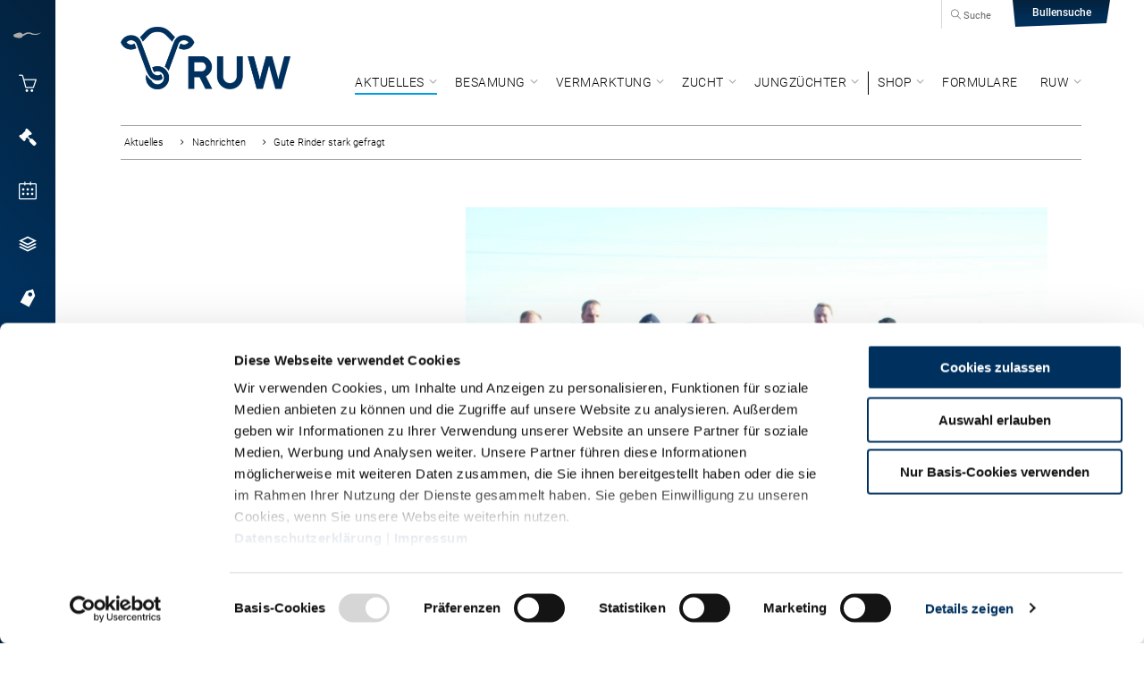

--- FILE ---
content_type: text/html; charset=utf-8
request_url: https://www.ruweg.de/aktuelles/nachrichten/artikel/gute-rinder-stark-gefragt
body_size: 10821
content:
<!DOCTYPE html>
<html lang="de">
<head>

<meta charset="utf-8">
<!-- 
	- - - - - - - - - - - - - - - - - - - - - - - - - - - - - - - - - - - - - - - - - - - - - - - - - - - - -
	
	                                                   .:/+//-`        `-:/++/:`
	                                                `+yhhhhhhhhy+-  `:oyhhhhhhhhs:
	                                               .yhhhhhhhhhhhhhs+yhhhhhhhhhhhhh+
	yMMMMMN`  +MMMMMy   dMMMMM` dMMMMMMMMMMMMMd    shhhhhhhhhhhhhhhhhhhhhhhhhhhhhhh-
	 yMMMMN`  +MMMMMy   dMMMMm` dMMMMMMMMMMMMMd    hhhhhhhhhhhhhhhhhhhhhhhhhhhhhhhh/
	 .NMMMMo  dMMMMMM. -MMMMM/  dMMMMd             yhhhhhhhhhhhhhhhhhhhhhhhhhhhhhhh:
	  oMMMMN`-MMMMMMMs yMMMMm   dMMMMs             :hhhhhhhhhhhhhhhhhhhhhhhhhhhhhhs`
	  `mMMMMoyMMMMMMMN-MMMMM/   dMMMMNmmmmm+        /hhhhhhhhhhhhhhhhhhhhhhhhhhhhy.
	   /MMMMNNMMMsMMMMNMMMMd    dMMMMMMMMMM+         :yhhhhhhhhhhhhhhhhhhhhhhhhho`
	    dMMMMMMMN`dMMMMMMMM:    dMMMMh                .ohhhhhhhhhhhhhhhhhhhhhhy:`
	    -MMMMMMMy /MMMMMMMd     dMMMMs                  -shhhhhhhhhhhhhhhhhhy+`
	     yMMMMMM: `NMMMMMM:     dMMMMNddddddddy          `-ohhhhhhhhhhhhhhy+.
	     .NMMMMm   sMMMMMh      dMMMMMMMMMMMMMd            `-oyhhhhhhhhhy/.
	                                                          -oyhhhhhs/`
	                                                            .+yhs:`
	                                                              .:.
	           MMMMMMMMMMMMMMMM :NMMMMo   .mMMMMh` sMMMMMMMMMMMNd      hNMMMMMMMNdo    MMMMMMMMMMMMMs
	           mmmmmMMMMMNmmmmm  /MMMMM: `hMMMMd`  sMMMMMmmmmMMMMMs   MMMMMmdmNMMMMd   mmmmmNMMMMMMMs
	                dMMMMs        +MMMMN.sMMMMd.   sMMMMd    oMMMMM :MMMMM/`  -mMMMMs     -odMMMMNdo.
	                dMMMMo         oMMMMmMMMMm.    sMMMMd    oMMMMM +MMMMM     yMMMMd    yMMMMMMMd/`
	                dMMMMo          sMMMMMMMN.     sMMMMMmmmNMMMMN  +MMMMM     yMMMMd    -dMNmNMMMMd.
	                dMMMMo           yMMMMMN-      sMMMMMMMMMMNmy   +MMMMM     yMMMMd          hMMMMh
	                dMMMMo            MMMMMo       sMMMMm           /MMMMM.    dMMMMh  hhhhs   sMMMMN
	                dMMMMo            MMMMM+       sMMMMd           `mMMMMms+odMMMMM:  MMMMMy+sMMMMMs
	                dMMMMo            MMMMM+       sMMMMd            `yMMMMMMMMMMMm:   /mMMMMMMMMMNs
	                dMMMMo            MMMMM+       sMMMMd              .+ydmmmmho-      /sdmmmmmdy+`
	
	
	
	
	
	
	
	Auch unter der Haube geht’s bei uns mit Leidenschaft zu.
	© SCHAFFRATH ⋅|⋅ Deine TYPO3-Agentur ⋅|⋅ www.schaffrath.de/digital
	
	✔erfahren  ✔agil  ✔zertifiziert  ✔partnerschaftlich
	
	- - - - - - - - - - - - - - - - - - - - - - - - - - - - - - - - - - - - - - - - - - - - - - - - - - - - -

	This website is powered by TYPO3 - inspiring people to share!
	TYPO3 is a free open source Content Management Framework initially created by Kasper Skaarhoj and licensed under GNU/GPL.
	TYPO3 is copyright 1998-2026 of Kasper Skaarhoj. Extensions are copyright of their respective owners.
	Information and contribution at https://typo3.org/
-->


<link rel="icon" href="/_assets/597b56e2ef503eb6de26d057ade7abaf/Images/favicon.ico" type="image/vnd.microsoft.icon">
<title>Gute Rinder stark gefragt - Rinder Union West</title>
<meta name="generator" content="TYPO3 CMS">
<meta name="description" content="Nach wie vor sind Käufer bereit, hohe Preise für gute Boxenlaufstallrinder zu zahlen – und das zur Erntezeit. Bei der RUW stellte sich am Dienstag,">
<meta name="viewport" content="width=device-width, initial-scale=1.0001, minimum-scale=1.0001, maximum-scale=2.0001, user-scalable=yes">
<meta name="robots" content="index, follow">
<meta property="og:site_name" content="RUW eG">
<meta property="og:title" content="Gute Rinder stark gefragt">
<meta property="og:type" content="article">
<meta property="og:url" content="https://www.ruweg.de/aktuelles/nachrichten/artikel/gute-rinder-stark-gefragt">
<meta property="og:updated_time" content="2018-03-05T14:51:57+01:00">
<meta property="og:description" content="Nach wie vor sind Käufer bereit, hohe Preise für gute Boxenlaufstallrinder zu zahlen – und das zur Erntezeit. Bei der RUW stellte sich am Dienstag,">
<meta property="og:image" content="https://www.ruweg.de/_assets/597b56e2ef503eb6de26d057ade7abaf/Images/socialmedia-placeholder-facebook.jpg">
<meta name="twitter:title" content="Gute Rinder stark gefragt">
<meta name="twitter:description" content="Nach wie vor sind Käufer bereit, hohe Preise für gute Boxenlaufstallrinder zu zahlen – und das zur Erntezeit. Bei der RUW stellte sich am Dienstag,">
<meta name="twitter:card" content="summary">
<meta name="twitter:image" content="https://www.ruweg.de/_assets/597b56e2ef503eb6de26d057ade7abaf/Images/socialmedia-placeholder-twitter.jpg">
<meta name="twitter:type" content="article">
<meta name="format-detection" content="telephone=no">


<link rel="stylesheet" href="/_assets/597b56e2ef503eb6de26d057ade7abaf/Styles/Vendor/icon-fonts/fontawesome/5.15.3/all.css?1763560688" media="all">
<link rel="stylesheet" href="/_assets/597b56e2ef503eb6de26d057ade7abaf/Styles/Vendor/icon-fonts/font-icons/font-icons.css?1763560688" media="all">
<link rel="stylesheet" href="/typo3temp/assets/compressed/merged-d259ca173d9b3e246b1cb28dfc02ba35-21db9ab064839b74d46b78341d75c925.css?1763560811" media="all">


<script src="https://consent.cookiebot.com/uc.js?cbid=0c2e4def-4f39-4569-90a9-f9ac09f962d2&amp;blockingmode=auto&amp;culture=DE" type="text/javascript" async="async"></script>

<script>
/*<![CDATA[*/
/*cookie-consent*/
var tt = 'ga', tracking = false;
/* Google Analytics */
var googleCode = 'UA-125041021-1', ga = null;function trackingInit() {  if(!ga) {    (function(i,s,o,g,r,a,m){i['GoogleAnalyticsObject']=r;i[r]=i[r]||function(){    (i[r].q=i[r].q||[]).push(arguments)},i[r].l=1*new Date();a=s.createElement(o),    m=s.getElementsByTagName(o)[0];a.async=1;a.src=g;m.parentNode.insertBefore(a,m)    })(window,document,'script','https://www.google-analytics.com/analytics.js','ga');    ga('create', googleCode, 'auto');    ga('set', 'anonymizeIp', true);    ga('require', 'linkid');  }  ga('send', 'pageview');  tracking = true;}
window.addEventListener('CookiebotOnLoad', function() {  window.CookieConsent.mutateEventListeners = false;});function setConsent() {  if (typeof Cookiebot !== 'undefined' && Cookiebot.consent.statistics) {trackingInit();  }}window.addEventListener('CookiebotOnAccept', setConsent);setConsent()
/* extended tracking */
var analyse = document.createElement('script');analyse.src = '/_assets/b3c51207fe5864c73490a115920819e5/JavaScript/analyse.js';document.head.appendChild(analyse);

/*]]>*/
</script>

<link rel="canonical" href="https://www.ruweg.de/aktuelles/nachrichten/artikel/gute-rinder-stark-gefragt"/>
</head>
<body class=" subpage is-template-"> 

    <a id="top" title="Nach oben"></a><header class="header"  data-type="sticky"><nav class="metanavi clearfix"><div class="container"><div class="col-12 col-sm-12 col-md-12 col-lg-12 metanavigationlinks hidden-lg hidden-md hidden-sm hidden-xs"><div class="buttstrap"><a href="/besamung/bullenangebot"><div class="linkarea">Bullensuche</div></a></div><div class="search navi-searchfield"><span   data-type="toggle" data-dest=".navi-searchfield" data-classname="active"><i class="icon-line2-magnifier"></i> Suche</span><form class="tx-solr-search-form-pi-results" method="get" action="/suche" accept-charset="utf-8" rel="nofollow"><fieldset><input type="text" class="tx-solr-q lns-solr-livesearch" autocomplete="off" name="q" placeholder="Suche" autofocus="autofocus" /><button><i class="icon-line2-magnifier"></i></button></fieldset></form></div></div></div></nav><div class="naviarea main-nav clearfix"><div class="container"><div class="flex"><div class="logo-navi logoarea"><div class="logo-beside-navi"><a href="/"><picture><source srcset="/_assets/597b56e2ef503eb6de26d057ade7abaf/Images/logo/RUW-Logo.png" type="image/webp"><source srcset="/_assets/597b56e2ef503eb6de26d057ade7abaf/Images/logo/RUW-Logo.png" type="image/png"><img title="RUW eG" alt="RUW eG" src="/_assets/597b56e2ef503eb6de26d057ade7abaf/Images/logo/RUW-Logo.png" width="757" height="279" /></picture></a></div></div><div class="naviarea"><div class="lns-nav-trigger menu-trigger" data-type="toggle" data-dest="body" data-classname="mainmenu-isopen"><div class="bars"></div><div class="bars"></div><div class="bars"></div></div><nav id="lns-nav"><div class="logo-navi logo-beside-navi hidden-xl hidden-xxl"><a href="/"><picture><source srcset="/_assets/597b56e2ef503eb6de26d057ade7abaf/Images/logo/RUW-Logo.png" type="image/webp"><source srcset="/_assets/597b56e2ef503eb6de26d057ade7abaf/Images/logo/RUW-Logo.png" type="image/png"><img title="RUW eG" alt="RUW eG" src="/_assets/597b56e2ef503eb6de26d057ade7abaf/Images/logo/RUW-Logo.png" width="757" height="279" /></picture></a></div><div class="main-menu"><ul class="lvl-0"><li class="sub active"><a href="/aktuelles" target="_self">Aktuelles</a><i class="menu-sub icon-open-submenu" data-type="toggle-trigger"></i><ul class="lvl-1"><li class=" active highlighted"><a href="/aktuelles/nachrichten" target="_self">Nachrichten</a></li><li class=" "><a href="/aktuelles/termine" target="_self">Termine</a></li><li class="sub "><a href="/job-karriere" target="_self">Job &amp; Karriere</a><i class="menu-sub icon-open-submenu" data-type="toggle-trigger"></i><ul class="lvl-2"><li class=""><a href="/aktuelles/stellenangebote" target="_self">Stellenangebote</a></li><li class=""><a href="/ausbildung" target="_self">Ausbildung</a></li></ul></li><li class=" "><a href="/aktuelles/30-jahre-rinder-union-west-eg" target="_self">30 Jahre Rinder-Union West eG</a></li></ul></li><li class="sub "><a href="/besamung" target="_self">Besamung</a><i class="menu-sub icon-open-submenu" data-type="toggle-trigger"></i><ul class="lvl-1"><li class="sub "><a href="/besamung/bullenangebot" target="_self">Bullenangebot</a><i class="menu-sub icon-open-submenu" data-type="toggle-trigger"></i><ul class="lvl-2"><li class=""><a href="/besamung/bullenangebot/schwarzbunt" target="_self">Schwarzbunt</a></li><li class=""><a href="/besamung/bullenangebot/rotbunt" target="_self">Rotbunt</a></li><li class=""><a href="/besamung/bullenangebot/fleckvieh" target="_self">Fleckvieh</a></li><li class=""><a href="/besamung/bullenangebot/braunvieh" target="_self">Braunvieh</a></li><li class=""><a href="/besamung/bullenangebot/rotviehangler" target="_self">Rotvieh/Angler</a></li><li class=""><a href="/besamung/bullenangebot/jersey" target="_self">Jersey</a></li><li class=""><a href="/besamung/bullenangebot/fleischrassen" target="_self">Fleischrassen</a></li><li class=""><a href="/besamung/bullenangebot/spermabestellung" target="_self">Spermabestellung</a></li></ul></li><li class="sub "><a href="/besamung/service-angebot" target="_self">Service-Angebot</a><i class="menu-sub icon-open-submenu" data-type="toggle-trigger"></i><ul class="lvl-2"><li class=""><a href="/besamung/service-angebot/anpaarungsberatung-bap" target="_self">Anpaarungsberatung (BAP)</a></li><li class=""><a href="/besamung/service-angebot/embryotransfer" target="_self">Embryotransfer</a></li><li class=""><a href="/besamung/service-angebot/in-vitro-fertilisation-ivf" target="_self">In-Vitro-Fertilisation (IVF)</a></li><li class=""><a href="/besamung/service-angebot/ebb-betreuung" target="_self">EBB-Betreuung</a></li><li class=""><a href="https://www.netrind.de/netrind-kb/?orgid=57620" target="_blank">netRindKB</a></li></ul></li></ul></li><li class="sub "><a href="/vermarktung" target="_self">Vermarktung</a><i class="menu-sub icon-open-submenu" data-type="toggle-trigger"></i><ul class="lvl-1"><li class=" "><a href="/genetiksale" target="_self">GENETIKsale</a></li><li class="sub "><a href="/vermarktung/informationen-fuer-verkaeufer" target="_self">Informationen für Verkäufer</a><i class="menu-sub icon-open-submenu" data-type="toggle-trigger"></i><ul class="lvl-2"><li class=""><a href="/vermarktung/informationen-fuer-verkaeufer/zuchtviehverkauf" target="_self">Zuchtviehverkauf</a></li><li class=""><a href="/vermarktung/informationen-fuer-verkaeufer/fresser-und-kaelberverkauf" target="_self">Fresser- und Kälberverkauf</a></li></ul></li><li class="sub "><a href="/vermarktung/informationen-fuer-kaeufer" target="_self">Informationen für Käufer</a><i class="menu-sub icon-open-submenu" data-type="toggle-trigger"></i><ul class="lvl-2"><li class=""><a href="/vermarktung/informationen-fuer-kaeufer/zuchtviehkauf" target="_self">Zuchtviehkauf</a></li><li class=""><a href="/vermarktung/informationen-fuer-kaeufer/fresser-und-kaelberzukauf" target="_self">Fresser- und Kälberzukauf</a></li></ul></li><li class="sub "><a href="/vermarktung/auktionsanmeldung" target="_self">Auktionsanmeldung</a><i class="menu-sub icon-open-submenu" data-type="toggle-trigger"></i><ul class="lvl-2"><li class=""><a href="/vermarktung/auktionsanmeldung/zuchtvieh" target="_self">Zuchtvieh</a></li><li class=""><a href="/vermarktung/auktionsanmeldung/fresser-und-kaelber" target="_self">Fresser und Kälber</a></li></ul></li><li class=" "><a href="/vermarktung/auktionstermine" target="_self">Auktionstermine</a></li><li class=" "><a href="/auktionskataloge" target="_self">Auktionskataloge</a></li><li class=" "><a href="/vermarktung/auktionsberichte" target="_self">Auktionsberichte</a></li><li class=" "><a href="/vermarktung/preisbarometer" target="_self">Preisbarometer</a></li></ul></li><li class="sub "><a href="/zucht" target="_self">Zucht</a><i class="menu-sub icon-open-submenu" data-type="toggle-trigger"></i><ul class="lvl-1"><li class="sub "><a href="/zucht/zuchtwerte-erklaert" target="_self">Zuchtwerte erklärt</a><i class="menu-sub icon-open-submenu" data-type="toggle-trigger"></i><ul class="lvl-2"><li class=""><a href="/zucht/zuchtwerte-erklaert/rzg" target="_self">RZG</a></li><li class=""><a href="/zucht/zuchtwerte-erklaert/rzeur" target="_self">RZ€</a></li><li class=""><a href="/zucht/zuchtwerte-erklaert/rzgesund" target="_self">RZGesund</a></li><li class=""><a href="/zucht/zuchtwerte-erklaert/rzoeko" target="_self">RZÖko</a></li></ul></li><li class=" "><a href="/zucht/kuhvision" target="_self">KuhVision</a></li><li class=" "><a href="/zucht/herdscan" target="_self">HerdScan</a></li><li class="sub "><a href="/zucht/herdbuch" target="_self">Herdbuch</a><i class="menu-sub icon-open-submenu" data-type="toggle-trigger"></i><ul class="lvl-2"><li class=""><a href="/zucht/herdbuch/herdbuchkuheinstufung" target="_self">Herdbuchkuheinstufung</a></li><li class=""><a href="/zucht/herdbuch/100000-kg-kuehe" target="_self">100.000 kg Kühe</a></li><li class=""><a href="/zucht/herdbuch/88-und-89-punkte-jungkuehe" target="_self">88- und 89-Punkte-Jungkühe</a></li><li class=""><a href="/zucht/herdbuch/elitefamilien" target="_self">Elitefamilien</a></li><li class=""><a href="/zucht/herdbuch/herdenpraefix" target="_self">Herdenpräfix</a></li></ul></li><li class="sub "><a href="/zucht/zuchtprogramme" target="_self">Zuchtprogramme</a><i class="menu-sub icon-open-submenu" data-type="toggle-trigger"></i><ul class="lvl-2"><li class=""><a href="/zucht/zuchtprogramme/tierzuchtrechtliche-bestimmungen" target="_self">Tierzuchtrechtliche Bestimmungen</a></li><li class=""><a href="/zucht/zuchtprogramme/ruw-zuchtprogramme" target="_self">RUW-Zuchtprogramme</a></li><li class=""><a href="/zucht/zuchtprogramme/phoenix-group" target="_self">Phönix Group</a></li></ul></li><li class=" "><a href="/zucht/bullenselektion" target="_self">Bullenselektion</a></li><li class="sub "><a href="/zucht/service-angebot" target="_self">Service-Angebot</a><i class="menu-sub icon-open-submenu" data-type="toggle-trigger"></i><ul class="lvl-2"><li class=""><a href="/zucht/service-angebot/meldung-hornlosigkeit" target="_self">Meldung Hornlosigkeit</a></li><li class=""><a href="/zucht/service-angebot/meldung-missbildungen" target="_self">Meldung Missbildungen</a></li><li class=""><a href="/zucht/service-angebot/erfassung-gesundheitsdaten" target="_self">Erfassung Gesundheitsdaten</a></li><li class=""><a href="/zucht/service-angebot/gentest-hornlosigkeit" target="_self">Gentest Hornlosigkeit</a></li></ul></li></ul></li><li class="sub "><a href="/jungzuechter" target="_self">Jungzüchter</a><i class="menu-sub icon-open-submenu" data-type="toggle-trigger"></i><ul class="lvl-1"><li class=" "><a href="/jungzuechter/jungzuechter-news" target="_self">Jungzüchter-News</a></li><li class=" "><a href="/jungzuechter/jungzuechter-termine" target="_self">Jungzüchter-Termine</a></li><li class=" "><a href="/jungzuechter/ueber-uns" target="_self">Über uns</a></li><li class=" "><a href="/jungzuechter/infothek" target="_self">Infothek</a></li><li class=" "><a href="/jungzuechter/jungzuechtertag-anmeldung" target="_self">Jungzüchtertag-Anmeldung</a></li></ul></li></ul><ul class="lvl-0 last-nav"><li class="sub "><a href="/shop" target="_self">Shop</a><i class="menu-sub icon-open-submenu" data-type="toggle-trigger"></i><ul class="lvl-1"><li class=" "><a href="/shop/weideschilder" target="_self">Weideschilder</a></li></ul></li><li class=" "><a href="/formulare-1" target="_self">Formulare</a></li><li class="sub "><a href="/ruw" target="_self">RUW</a><i class="menu-sub icon-open-submenu" data-type="toggle-trigger"></i><ul class="lvl-1"><li class=" "><a href="/aktuelles/stellenangebote" target="_self">Karriere</a></li><li class="sub "><a href="/ruw/standorte" target="_self">Standorte</a><i class="menu-sub icon-open-submenu" data-type="toggle-trigger"></i><ul class="lvl-2"><li class=""><a href="/ruw/standorte/ruw-zentrale-muenster" target="_self">RUW Zentrale Münster</a></li><li class=""><a href="/ruw/standorte/ruw-regionalzentrum-krefeld" target="_self">RUW Regionalzentrum Krefeld</a></li><li class=""><a href="/ruw/standorte/ruw-regionalzentrum-fliessem" target="_self">RUW Regionalzentrum Fließem</a></li><li class=""><a href="/ruw/standorte/ruw-auktionsstandort-hamm" target="_self">RUW Auktionsstandort Hamm</a></li><li class=""><a href="/ruw/standorte/ruw-auktionsstandort-krefeld" target="_self">RUW Auktionsstandort Krefeld</a></li><li class=""><a href="/ruw/standorte/ruw-auktionsstandort-fliessem" target="_self">RUW Auktionsstandort Fließem</a></li><li class=""><a href="/ruw/standorte/ruw-auktionsstandort-muenster" target="_self">RUW Auktionsstandort Münster</a></li><li class=""><a href="/ruw/standorte/ruw-station-borken" target="_self">RUW Station Borken</a></li></ul></li><li class=" "><a href="/ruw/ueber-uns" target="_self">Über uns</a></li><li class=" "><a href="/ruw/ansprechpartner" target="_self">Ansprechpartner</a></li><li class=" "><a href="/ruw/verwaltung" target="_self">Verwaltung</a></li><li class=" "><a href="/ruw/gebuehrenordnung" target="_self">Gebührenordnung</a></li><li class="sub "><a href="/ruw/publikationen" target="_self">Publikationen</a><i class="menu-sub icon-open-submenu" data-type="toggle-trigger"></i><ul class="lvl-2"><li class=""><a href="/ruw/publikationen/ruw-report" target="_self">RUW-Report</a></li><li class=""><a href="/ruw/publikationen/bullenkatalog" target="_self">Bullenkatalog</a></li></ul></li><li class=" "><a href="/ehrenamt-portal" target="_self">Ehrenamt-Portal</a></li><li class=" "><a href="/ruw/mitarbeiter-portal" target="_self">Mitarbeiter-Portal</a></li><li class=" "><a href="/ruw/links" target="_self">Links</a></li><li class=" "><a href="/ruw/ruw-kundenportal" target="_self">RUW-Kundenportal</a></li></ul></li></ul><div class="metanavigationlinks hidden-xl hidden-xxl"><div class="buttstrap"><a href="/besamung/bullenangebot"><div class="linkarea">Bullensuche</div></a></div><div class="search navi-searchfield"><span><i class="icon-line2-magnifier"></i> Suche</span><form class="tx-solr-search-form-pi-results" method="get" action="/suche" accept-charset="utf-8" rel="nofollow"><fieldset><input type="text" class="tx-solr-q lns-solr-livesearch" autocomplete="off" name="q" placeholder="Suche" autofocus="autofocus" /><button><i class="icon-line2-magnifier"></i></button></fieldset></form></div></div></div></nav></div><div class="lns-nav-trigger lns-nav-close-overlay"></div></div></div></div></header><main id="content"><div class="maincontent"><div class="breadcrumbarea clearfix"><div class="container"><ul itemscope itemtype="http://schema.org/BreadcrumbList"><li itemscope itemtype="http://schema.org/ListItem" itemprop="itemListElement"><a href="/aktuelles" title="Link zur Seite Aktuelles" itemscope itemtype="http://schema.org/Thing" itemprop="item" itemid="/aktuelles"><span itemprop="name">Aktuelles</span></a><meta itemprop="position" content="1" /></li><li itemscope itemtype="http://schema.org/ListItem" itemprop="itemListElement"><a href="/aktuelles/nachrichten" title="Link zur Seite Nachrichten" itemscope itemtype="http://schema.org/Thing" itemprop="item" itemid="/aktuelles/nachrichten"><span itemprop="name">Nachrichten</span></a><meta itemprop="position" content="2" /></li><li itemscope itemtype="http://schema.org/ListItem" itemprop="itemListElement"><span itemscope itemtype="http://schema.org/Thing" itemprop="item" itemid="/aktuelles/nachrichten/artikel/gute-rinder-stark-gefragt"><span itemprop="name">Gute Rinder stark gefragt</span></span><meta itemprop="position" content="3" /></li></ul></div></div><!--TYPO3SEARCH_begin--><div class="contentcolumn"><div class="lns-container  lns-1col-container     "><div id="c4378" class="  default"><div class="row no-margin-left-right"><div class="col-12 col-sm-12 col-md-12 col-lg-12 col-xl-12 col-xxl-12  lns-container-col lns-container-col-1  "><div id="c27" class="lns-sitepackage frame frame-default frame-type-news_newsdetail layout-0   "><div class="0"><div class="news"><div class="newsdetail  lns-container container"><article class="article"><script type="application/ld+json">{
    "@context": "http://schema.org",
    "@type": "Article",
    "datePublished": "2018-03-05",
    "dateModified": "2008-07-04",
    "headline": "Gute Rinder stark gefragt",
    "description": "",
    "articleBody": "<strong><span style=\"FONT-SIZE: 10pt; FONT-FAMILY: Verdana; mso-bidi-font-size: 12.0pt\">Viele Bullen</span></strong>\r\n<span style=\"FONT-SIZE: 10pt; FONT-FAMILY: Verdana; mso-bidi-font-size: 12.0pt\">Immerhin 42 Bullen, und das für eine Sommerauktion! Es bewahrheitete sich mal wieder, dass da, wo viel Angebot ist, auch viele Käufer hinkommen. Und so fanden 38 Tiere dieser Kategorie einen neuen Besitzer. Der Durchschnittspreis verringerte sich auf 1.303 €. Den Tageshöchstpreis sicherte sich die Wiewer-Rellmann GbR, Drensteinfurt, mit einem Classic-Sohn, der 2.000 € erzielte. Die Käufer aus dem Kreis Warendorf waren neben dem tadellosen Exterieur vor allem auch von der Mutterleistung der Savoy Red-Tochter Merrid (86 Punkte) überzeugt. </span>\r\n\r\n<span style=\"FONT-SIZE: 10pt; FONT-FAMILY: Verdana; mso-bidi-font-size: 12.0pt\"></span>\r\n<strong><span style=\"FONT-SIZE: 10pt; FONT-FAMILY: Verdana; mso-bidi-font-size: 12.0pt\">39 Rinder für 2.000 € und mehr</span></strong>\r\n<span style=\"FONT-SIZE: 10pt; FONT-FAMILY: Verdana; mso-bidi-font-size: 12.0pt\">Im Verkaufskontingent der Rinder standen den Käufern 147 Tiere zur Verfügung. Bei 99 % Verkaufsquote betrug der Durchschnittspreis am Ende 1.700 €. Wie schon bei der Vorauktion waren die Kunden leicht bereit, für gute boxenlaufstalltaugliche Verkaufstiere 2.000 € auszugeben. Rinder, die diesen Anforderungen nicht entsprachen, erhielten marktgerechte Gebote. Gerade bei den jüngeren Verkaufstieren herrschte ein sehr flotter Marktverlauf. Ludger Beer aus Sendenhorst erzielte den höchsten Preis des Tages. 2.700 € investierten Züchter aus Coesfeld für ein Rind von Lichtblick, das mit hoher Einsatzleistung glänzte. Selbstverständlich war das Exterieur auch tadellos. Bei der Mutter handelt es sich um die Cadon-Tochter Moni, die mit 84 Punkten bewertet ist. Heinz-Josef Rudolphi erzielte für ein Rind von Ramos 2.500 €. Die Käufer aus Recklinghausen waren von dem schaufertigen Outfit dieses Rindes mehr als angetan. Neben der Präsentation überzeugte auch die Leistung der Mutter Athena (84 Punkte). </span>\r\n\r\n<strong><span style=\"FONT-SIZE: 10pt; FONT-FAMILY: Verdana; mso-bidi-font-size: 12.0pt\">Alle Kälber verkauft</span></strong>\r\n<span style=\"FONT-SIZE: 10pt; FONT-FAMILY: Verdana; mso-bidi-font-size: 12.0pt\">38 Zuchtkälber erzielten durchschnittlich 462 €. Der Tageshöchstpreis betrug 640 € und wurde zwei Mal erzielt. Ein Carmano-Kalb von Kathrin Grosse Stockdiek aus Lienen wechselte zu diesem Preis in den Kreis Unna. Bei der Mutter handelt es sich um die Lentini-Tochter Donna. Ralf Hanewinkel stellte ein Kalb des RUW-Testbullen Tilion (Vater Titanic) zum Verkauf, das nach Borken wechselte. Bei der Mutter handelt es sich um die Ettall-Tochter Nelly (83 Punkte). Beide Kälber wurden perfekt vorgeführt, waren frohwüchsig und zeigten viel Ausstrahlung. </span>\r\n\r\n\r\n\r\n<span style=\"FONT-SIZE: 10pt; FONT-FAMILY: Verdana; mso-bidi-font-size: 12.0pt\">Die nächste Auktion in Hamm wird am 05.08.2008 stattfinden.</span>\r\n\r\n\r\n\r\n<strong><span style=\"FONT-SIZE: 10pt; FONT-FAMILY: Verdana; mso-bidi-font-size: 12.0pt\">Preisspiegel</span></strong><span style=\"FONT-SIZE: 10pt; FONT-FAMILY: Verdana; mso-bidi-font-size: 12.0pt\"></span>\r\n\r\n\r\n<tbody><tr><td width=\"100\" valign=\"top\" style=\"BORDER-RIGHT: black 0.85pt solid; PADDING-RIGHT: 6pt; BORDER-TOP: black 0.85pt solid; PADDING-LEFT: 6pt; PADDING-BOTTOM: 0cm; BORDER-LEFT: black 0.85pt solid; WIDTH: 75.35pt; PADDING-TOP: 0cm; BORDER-BOTTOM: black 0.85pt solid; BACKGROUND-COLOR: transparent\"><p><span style=\"FONT-SIZE: 10pt; FONT-FAMILY: Verdana; mso-bidi-font-size: 12.0pt\">&nbsp;</span></p><p>&nbsp;<span style=\"FONT-SIZE: 10pt; FONT-FAMILY: Verdana; mso-bidi-font-size: 12.0pt\"></span></p></td><td width=\"91\" valign=\"top\" style=\"BORDER-RIGHT: black 0.85pt solid; PADDING-RIGHT: 6pt; BORDER-TOP: black 0.85pt solid; PADDING-LEFT: 6pt; PADDING-BOTTOM: 0cm; BORDER-LEFT: #d4d0c8; WIDTH: 68pt; PADDING-TOP: 0cm; BORDER-BOTTOM: black 0.85pt solid; BACKGROUND-COLOR: transparent; mso-border-left-alt: solid black .85pt\"><p><span style=\"FONT-SIZE: 10pt; FONT-FAMILY: Verdana; mso-bidi-font-size: 12.0pt\">&nbsp;</span></p><p><strong><span style=\"FONT-SIZE: 10pt; FONT-FAMILY: Verdana; mso-bidi-font-size: 12.0pt\">Angebot</span></strong></p></td><td width=\"87\" valign=\"top\" style=\"BORDER-RIGHT: black 0.85pt solid; PADDING-RIGHT: 6pt; BORDER-TOP: black 0.85pt solid; PADDING-LEFT: 6pt; PADDING-BOTTOM: 0cm; BORDER-LEFT: #d4d0c8; WIDTH: 65.2pt; PADDING-TOP: 0cm; BORDER-BOTTOM: black 0.85pt solid; BACKGROUND-COLOR: transparent; mso-border-left-alt: solid black .85pt\"><p><strong><span style=\"FONT-SIZE: 10pt; FONT-FAMILY: Verdana; mso-bidi-font-size: 12.0pt\">&nbsp;</span></strong></p><p><strong><span style=\"FONT-SIZE: 10pt; FONT-FAMILY: Verdana; mso-bidi-font-size: 12.0pt\">Verkauft</span></strong></p></td><td width=\"117\" valign=\"top\" style=\"BORDER-RIGHT: black 0.85pt solid; PADDING-RIGHT: 6pt; BORDER-TOP: black 0.85pt solid; PADDING-LEFT: 6pt; PADDING-BOTTOM: 0cm; BORDER-LEFT: #d4d0c8; WIDTH: 87.8pt; PADDING-TOP: 0cm; BORDER-BOTTOM: black 0.85pt solid; BACKGROUND-COLOR: transparent; mso-border-left-alt: solid black .85pt\"><p><strong><span style=\"FONT-SIZE: 10pt; FONT-FAMILY: Verdana; mso-bidi-font-size: 12.0pt\">&nbsp;</span></strong></p><p><strong><span style=\"FONT-SIZE: 10pt; FONT-FAMILY: Verdana; mso-bidi-font-size: 12.0pt\">von - bis</span></strong></p></td><td width=\"83\" valign=\"top\" style=\"BORDER-RIGHT: black 0.85pt solid; PADDING-RIGHT: 6pt; BORDER-TOP: black 0.85pt solid; PADDING-LEFT: 6pt; PADDING-BOTTOM: 0cm; BORDER-LEFT: #d4d0c8; WIDTH: 62.4pt; PADDING-TOP: 0cm; BORDER-BOTTOM: black 0.85pt solid; BACKGROUND-COLOR: transparent; mso-border-left-alt: solid black .85pt\"><p><strong><span style=\"FONT-SIZE: 10pt; FONT-FAMILY: Verdana; mso-bidi-font-size: 12.0pt\">&nbsp;</span></strong></p><p><strong><span style=\"FONT-SIZE: 10pt; FONT-FAMILY: Verdana; mso-bidi-font-size: 16.0pt\">Durch-schnitt</span></strong><strong><span style=\"FONT-SIZE: 10pt; FONT-FAMILY: Verdana; mso-bidi-font-size: 12.0pt\"></span></strong></p></td><td width=\"87\" valign=\"top\" style=\"BORDER-RIGHT: black 0.85pt solid; PADDING-RIGHT: 6pt; BORDER-TOP: black 0.85pt solid; PADDING-LEFT: 6pt; PADDING-BOTTOM: 0cm; BORDER-LEFT: #d4d0c8; WIDTH: 65.15pt; PADDING-TOP: 0cm; BORDER-BOTTOM: black 0.85pt solid; BACKGROUND-COLOR: transparent; mso-border-left-alt: solid black .85pt\"><p><strong><span style=\"FONT-SIZE: 10pt; FONT-FAMILY: Verdana; mso-bidi-font-size: 12.0pt\">&nbsp;</span></strong></p><p><strong><span style=\"FONT-SIZE: 10pt; FONT-FAMILY: Verdana; mso-bidi-font-size: 12.0pt\">Diff.</span></strong></p></td></tr><tr style=\"HEIGHT: 17.05pt\"><td width=\"100\" valign=\"top\" style=\"BORDER-RIGHT: black 0.85pt solid; PADDING-RIGHT: 6pt; BORDER-TOP: #d4d0c8; PADDING-LEFT: 6pt; PADDING-BOTTOM: 0cm; BORDER-LEFT: black 0.85pt solid; WIDTH: 75.35pt; PADDING-TOP: 0cm; BORDER-BOTTOM: black 0.85pt solid; HEIGHT: 17.05pt; BACKGROUND-COLOR: transparent; mso-border-top-alt: solid black .85pt\"><p><span style=\"FONT-SIZE: 10pt; FONT-FAMILY: Verdana; mso-bidi-font-size: 12.0pt\">Bullen</span></p></td><td width=\"91\" valign=\"top\" style=\"BORDER-RIGHT: black 0.85pt solid; PADDING-RIGHT: 6pt; BORDER-TOP: #d4d0c8; PADDING-LEFT: 6pt; PADDING-BOTTOM: 0cm; BORDER-LEFT: #d4d0c8; WIDTH: 68pt; PADDING-TOP: 0cm; BORDER-BOTTOM: black 0.85pt solid; HEIGHT: 17.05pt; BACKGROUND-COLOR: transparent; mso-border-left-alt: solid black .85pt; mso-border-top-alt: solid black .85pt\"><p><span style=\"FONT-SIZE: 10pt; FONT-FAMILY: Verdana; mso-bidi-font-size: 12.0pt\">42</span></p></td><td width=\"87\" valign=\"top\" style=\"BORDER-RIGHT: black 0.85pt solid; PADDING-RIGHT: 6pt; BORDER-TOP: #d4d0c8; PADDING-LEFT: 6pt; PADDING-BOTTOM: 0cm; BORDER-LEFT: #d4d0c8; WIDTH: 65.2pt; PADDING-TOP: 0cm; BORDER-BOTTOM: black 0.85pt solid; HEIGHT: 17.05pt; BACKGROUND-COLOR: transparent; mso-border-left-alt: solid black .85pt; mso-border-top-alt: solid black .85pt\"><p><span style=\"FONT-SIZE: 10pt; FONT-FAMILY: Verdana; mso-bidi-font-size: 12.0pt\">38</span></p></td><td width=\"117\" valign=\"top\" style=\"BORDER-RIGHT: black 0.85pt solid; PADDING-RIGHT: 6pt; BORDER-TOP: #d4d0c8; PADDING-LEFT: 6pt; PADDING-BOTTOM: 0cm; BORDER-LEFT: #d4d0c8; WIDTH: 87.8pt; PADDING-TOP: 0cm; BORDER-BOTTOM: black 0.85pt solid; HEIGHT: 17.05pt; BACKGROUND-COLOR: transparent; mso-border-left-alt: solid black .85pt; mso-border-top-alt: solid black .85pt\"><p><span style=\"FONT-SIZE: 10pt; FONT-FAMILY: Verdana; mso-bidi-font-size: 12.0pt\">850 -2.000</span></p></td><td width=\"83\" valign=\"top\" style=\"BORDER-RIGHT: black 0.85pt solid; PADDING-RIGHT: 6pt; BORDER-TOP: #d4d0c8; PADDING-LEFT: 6pt; PADDING-BOTTOM: 0cm; BORDER-LEFT: #d4d0c8; WIDTH: 62.4pt; PADDING-TOP: 0cm; BORDER-BOTTOM: black 0.85pt solid; HEIGHT: 17.05pt; BACKGROUND-COLOR: transparent; mso-border-left-alt: solid black .85pt; mso-border-top-alt: solid black .85pt\"><p><span style=\"FONT-SIZE: 10pt; FONT-FAMILY: Verdana; mso-bidi-font-size: 12.0pt\">1.303</span></p></td><td width=\"87\" valign=\"top\" style=\"BORDER-RIGHT: black 0.85pt solid; PADDING-RIGHT: 6pt; BORDER-TOP: #d4d0c8; PADDING-LEFT: 6pt; PADDING-BOTTOM: 0cm; BORDER-LEFT: #d4d0c8; WIDTH: 65.15pt; PADDING-TOP: 0cm; BORDER-BOTTOM: black 0.85pt solid; HEIGHT: 17.05pt; BACKGROUND-COLOR: transparent; mso-border-left-alt: solid black .85pt; mso-border-top-alt: solid black .85pt\"><p><span style=\"FONT-SIZE: 10pt; FONT-FAMILY: Verdana; mso-bidi-font-size: 12.0pt\">-97</span></p></td></tr><tr><td width=\"100\" valign=\"top\" style=\"BORDER-RIGHT: black 0.85pt solid; PADDING-RIGHT: 6pt; BORDER-TOP: #d4d0c8; PADDING-LEFT: 6pt; PADDING-BOTTOM: 0cm; BORDER-LEFT: black 0.85pt solid; WIDTH: 75.35pt; PADDING-TOP: 0cm; BORDER-BOTTOM: black 0.85pt solid; BACKGROUND-COLOR: transparent; mso-border-top-alt: solid black .85pt\"><p><span style=\"FONT-SIZE: 10pt; FONT-FAMILY: Verdana; mso-bidi-font-size: 12.0pt\">Kühe</span></p></td><td width=\"91\" valign=\"top\" style=\"BORDER-RIGHT: black 0.85pt solid; PADDING-RIGHT: 6pt; BORDER-TOP: #d4d0c8; PADDING-LEFT: 6pt; PADDING-BOTTOM: 0cm; BORDER-LEFT: #d4d0c8; WIDTH: 68pt; PADDING-TOP: 0cm; BORDER-BOTTOM: black 0.85pt solid; BACKGROUND-COLOR: transparent; mso-border-left-alt: solid black .85pt; mso-border-top-alt: solid black .85pt\"><p><span style=\"FONT-SIZE: 10pt; FONT-FAMILY: Verdana; mso-bidi-font-size: 12.0pt\">1</span></p></td><td width=\"87\" valign=\"top\" style=\"BORDER-RIGHT: black 0.85pt solid; PADDING-RIGHT: 6pt; BORDER-TOP: #d4d0c8; PADDING-LEFT: 6pt; PADDING-BOTTOM: 0cm; BORDER-LEFT: #d4d0c8; WIDTH: 65.2pt; PADDING-TOP: 0cm; BORDER-BOTTOM: black 0.85pt solid; BACKGROUND-COLOR: transparent; mso-border-left-alt: solid black .85pt; mso-border-top-alt: solid black .85pt\"><p><span style=\"FONT-SIZE: 10pt; FONT-FAMILY: Verdana; mso-bidi-font-size: 12.0pt\">1</span></p></td><td width=\"117\" valign=\"top\" style=\"BORDER-RIGHT: black 0.85pt solid; PADDING-RIGHT: 6pt; BORDER-TOP: #d4d0c8; PADDING-LEFT: 6pt; PADDING-BOTTOM: 0cm; BORDER-LEFT: #d4d0c8; WIDTH: 87.8pt; PADDING-TOP: 0cm; BORDER-BOTTOM: black 0.85pt solid; BACKGROUND-COLOR: transparent; mso-border-left-alt: solid black .85pt; mso-border-top-alt: solid black .85pt\"><p><span style=\"FONT-SIZE: 10pt; FONT-FAMILY: Verdana; mso-bidi-font-size: 12.0pt\">1.500</span></p><p><span style=\"FONT-SIZE: 10pt; FONT-FAMILY: Verdana; mso-bidi-font-size: 12.0pt\"></span></p></td><td width=\"83\" valign=\"top\" style=\"BORDER-RIGHT: black 0.85pt solid; PADDING-RIGHT: 6pt; BORDER-TOP: #d4d0c8; PADDING-LEFT: 6pt; PADDING-BOTTOM: 0cm; BORDER-LEFT: #d4d0c8; WIDTH: 62.4pt; PADDING-TOP: 0cm; BORDER-BOTTOM: black 0.85pt solid; BACKGROUND-COLOR: transparent; mso-border-left-alt: solid black .85pt; mso-border-top-alt: solid black .85pt\"><p><span style=\"FONT-SIZE: 10pt; FONT-FAMILY: Verdana; mso-bidi-font-size: 12.0pt\">1.500</span></p></td><td width=\"87\" valign=\"top\" style=\"BORDER-RIGHT: black 0.85pt solid; PADDING-RIGHT: 6pt; BORDER-TOP: #d4d0c8; PADDING-LEFT: 6pt; PADDING-BOTTOM: 0cm; BORDER-LEFT: #d4d0c8; WIDTH: 65.15pt; PADDING-TOP: 0cm; BORDER-BOTTOM: black 0.85pt solid; BACKGROUND-COLOR: transparent; mso-border-left-alt: solid black .85pt; mso-border-top-alt: solid black .85pt\"><p><span style=\"FONT-SIZE: 10pt; FONT-FAMILY: Verdana; mso-bidi-font-size: 12.0pt\">+200</span></p></td></tr><tr><td width=\"100\" valign=\"top\" style=\"BORDER-RIGHT: black 0.85pt solid; PADDING-RIGHT: 6pt; BORDER-TOP: #d4d0c8; PADDING-LEFT: 6pt; PADDING-BOTTOM: 0cm; BORDER-LEFT: black 0.85pt solid; WIDTH: 75.35pt; PADDING-TOP: 0cm; BORDER-BOTTOM: black 0.85pt solid; BACKGROUND-COLOR: transparent; mso-border-top-alt: solid black .85pt\"><p><span style=\"FONT-SIZE: 10pt; FONT-FAMILY: Verdana; mso-bidi-font-size: 12.0pt\">Rinder</span></p></td><td width=\"91\" valign=\"top\" style=\"BORDER-RIGHT: black 0.85pt solid; PADDING-RIGHT: 6pt; BORDER-TOP: #d4d0c8; PADDING-LEFT: 6pt; PADDING-BOTTOM: 0cm; BORDER-LEFT: #d4d0c8; WIDTH: 68pt; PADDING-TOP: 0cm; BORDER-BOTTOM: black 0.85pt solid; BACKGROUND-COLOR: transparent; mso-border-left-alt: solid black .85pt; mso-border-top-alt: solid black .85pt\"><p><span style=\"FONT-SIZE: 10pt; FONT-FAMILY: Verdana; mso-bidi-font-size: 12.0pt\">147</span></p></td><td width=\"87\" valign=\"top\" style=\"BORDER-RIGHT: black 0.85pt solid; PADDING-RIGHT: 6pt; BORDER-TOP: #d4d0c8; PADDING-LEFT: 6pt; PADDING-BOTTOM: 0cm; BORDER-LEFT: #d4d0c8; WIDTH: 65.2pt; PADDING-TOP: 0cm; BORDER-BOTTOM: black 0.85pt solid; BACKGROUND-COLOR: transparent; mso-border-left-alt: solid black .85pt; mso-border-top-alt: solid black .85pt\"><p><span style=\"FONT-SIZE: 10pt; FONT-FAMILY: Verdana; mso-bidi-font-size: 12.0pt\">145</span></p></td><td width=\"117\" valign=\"top\" style=\"BORDER-RIGHT: black 0.85pt solid; PADDING-RIGHT: 6pt; BORDER-TOP: #d4d0c8; PADDING-LEFT: 6pt; PADDING-BOTTOM: 0cm; BORDER-LEFT: #d4d0c8; WIDTH: 87.8pt; PADDING-TOP: 0cm; BORDER-BOTTOM: black 0.85pt solid; BACKGROUND-COLOR: transparent; mso-border-left-alt: solid black .85pt; mso-border-top-alt: solid black .85pt\"><p><span style=\"FONT-SIZE: 10pt; FONT-FAMILY: Verdana; mso-bidi-font-size: 12.0pt\">700 – 2.700</span></p></td><td width=\"83\" valign=\"top\" style=\"BORDER-RIGHT: black 0.85pt solid; PADDING-RIGHT: 6pt; BORDER-TOP: #d4d0c8; PADDING-LEFT: 6pt; PADDING-BOTTOM: 0cm; BORDER-LEFT: #d4d0c8; WIDTH: 62.4pt; PADDING-TOP: 0cm; BORDER-BOTTOM: black 0.85pt solid; BACKGROUND-COLOR: transparent; mso-border-left-alt: solid black .85pt; mso-border-top-alt: solid black .85pt\"><p><span style=\"FONT-SIZE: 10pt; FONT-FAMILY: Verdana; mso-bidi-font-size: 12.0pt\">1.700</span></p></td><td width=\"87\" valign=\"top\" style=\"BORDER-RIGHT: black 0.85pt solid; PADDING-RIGHT: 6pt; BORDER-TOP: #d4d0c8; PADDING-LEFT: 6pt; PADDING-BOTTOM: 0cm; BORDER-LEFT: #d4d0c8; WIDTH: 65.15pt; PADDING-TOP: 0cm; BORDER-BOTTOM: black 0.85pt solid; BACKGROUND-COLOR: transparent; mso-border-left-alt: solid black .85pt; mso-border-top-alt: solid black .85pt\"><p><span style=\"FONT-SIZE: 10pt; FONT-FAMILY: Verdana; mso-bidi-font-size: 12.0pt\">- 192</span></p></td></tr><tr><td width=\"100\" valign=\"top\" style=\"BORDER-RIGHT: black 0.85pt solid; PADDING-RIGHT: 6pt; BORDER-TOP: #d4d0c8; PADDING-LEFT: 6pt; PADDING-BOTTOM: 0cm; BORDER-LEFT: black 0.85pt solid; WIDTH: 75.35pt; PADDING-TOP: 0cm; BORDER-BOTTOM: black 0.85pt solid; BACKGROUND-COLOR: transparent; mso-border-top-alt: solid black .85pt\"><p><span style=\"FONT-SIZE: 10pt; FONT-FAMILY: Verdana; mso-bidi-font-size: 12.0pt\">Jungrinder</span></p></td><td width=\"91\" valign=\"top\" style=\"BORDER-RIGHT: black 0.85pt solid; PADDING-RIGHT: 6pt; BORDER-TOP: #d4d0c8; PADDING-LEFT: 6pt; PADDING-BOTTOM: 0cm; BORDER-LEFT: #d4d0c8; WIDTH: 68pt; PADDING-TOP: 0cm; BORDER-BOTTOM: black 0.85pt solid; BACKGROUND-COLOR: transparent; mso-border-left-alt: solid black .85pt; mso-border-top-alt: solid black .85pt\"><p><span style=\"FONT-SIZE: 10pt; FONT-FAMILY: Verdana; mso-bidi-font-size: 12.0pt\">2</span></p></td><td width=\"87\" valign=\"top\" style=\"BORDER-RIGHT: black 0.85pt solid; PADDING-RIGHT: 6pt; BORDER-TOP: #d4d0c8; PADDING-LEFT: 6pt; PADDING-BOTTOM: 0cm; BORDER-LEFT: #d4d0c8; WIDTH: 65.2pt; PADDING-TOP: 0cm; BORDER-BOTTOM: black 0.85pt solid; BACKGROUND-COLOR: transparent; mso-border-left-alt: solid black .85pt; mso-border-top-alt: solid black .85pt\"><p><span style=\"FONT-SIZE: 10pt; FONT-FAMILY: Verdana; mso-bidi-font-size: 12.0pt\">2</span></p></td><td width=\"117\" valign=\"top\" style=\"BORDER-RIGHT: black 0.85pt solid; PADDING-RIGHT: 6pt; BORDER-TOP: #d4d0c8; PADDING-LEFT: 6pt; PADDING-BOTTOM: 0cm; BORDER-LEFT: #d4d0c8; WIDTH: 87.8pt; PADDING-TOP: 0cm; BORDER-BOTTOM: black 0.85pt solid; BACKGROUND-COLOR: transparent; mso-border-left-alt: solid black .85pt; mso-border-top-alt: solid black .85pt\"><p><span style=\"FONT-SIZE: 10pt; FONT-FAMILY: Verdana; mso-bidi-font-size: 12.0pt\">560 – 760</span></p></td><td width=\"83\" valign=\"top\" style=\"BORDER-RIGHT: black 0.85pt solid; PADDING-RIGHT: 6pt; BORDER-TOP: #d4d0c8; PADDING-LEFT: 6pt; PADDING-BOTTOM: 0cm; BORDER-LEFT: #d4d0c8; WIDTH: 62.4pt; PADDING-TOP: 0cm; BORDER-BOTTOM: black 0.85pt solid; BACKGROUND-COLOR: transparent; mso-border-left-alt: solid black .85pt; mso-border-top-alt: solid black .85pt\"><p><span style=\"FONT-SIZE: 10pt; FONT-FAMILY: Verdana; mso-bidi-font-size: 12.0pt\">660</span></p></td><td width=\"87\" valign=\"top\" style=\"BORDER-RIGHT: black 0.85pt solid; PADDING-RIGHT: 6pt; BORDER-TOP: #d4d0c8; PADDING-LEFT: 6pt; PADDING-BOTTOM: 0cm; BORDER-LEFT: #d4d0c8; WIDTH: 65.15pt; PADDING-TOP: 0cm; BORDER-BOTTOM: black 0.85pt solid; BACKGROUND-COLOR: transparent; mso-border-left-alt: solid black .85pt; mso-border-top-alt: solid black .85pt\"><p><span style=\"FONT-SIZE: 10pt; FONT-FAMILY: Verdana; mso-bidi-font-size: 12.0pt\">+ 660</span></p></td></tr><tr><td width=\"100\" valign=\"top\" style=\"BORDER-RIGHT: black 0.85pt solid; PADDING-RIGHT: 6pt; BORDER-TOP: #d4d0c8; PADDING-LEFT: 6pt; PADDING-BOTTOM: 0cm; BORDER-LEFT: black 0.85pt solid; WIDTH: 75.35pt; PADDING-TOP: 0cm; BORDER-BOTTOM: black 0.85pt solid; BACKGROUND-COLOR: transparent; mso-border-top-alt: solid black .85pt\"><p><span style=\"FONT-SIZE: 10pt; FONT-FAMILY: Verdana; mso-bidi-font-size: 12.0pt\">Kälber</span></p></td><td width=\"91\" valign=\"top\" style=\"BORDER-RIGHT: black 0.85pt solid; PADDING-RIGHT: 6pt; BORDER-TOP: #d4d0c8; PADDING-LEFT: 6pt; PADDING-BOTTOM: 0cm; BORDER-LEFT: #d4d0c8; WIDTH: 68pt; PADDING-TOP: 0cm; BORDER-BOTTOM: black 0.85pt solid; BACKGROUND-COLOR: transparent; mso-border-left-alt: solid black .85pt; mso-border-top-alt: solid black .85pt\"><p><span style=\"FONT-SIZE: 10pt; FONT-FAMILY: Verdana; mso-bidi-font-size: 12.0pt\">38</span></p></td><td width=\"87\" valign=\"top\" style=\"BORDER-RIGHT: black 0.85pt solid; PADDING-RIGHT: 6pt; BORDER-TOP: #d4d0c8; PADDING-LEFT: 6pt; PADDING-BOTTOM: 0cm; BORDER-LEFT: #d4d0c8; WIDTH: 65.2pt; PADDING-TOP: 0cm; BORDER-BOTTOM: black 0.85pt solid; BACKGROUND-COLOR: transparent; mso-border-left-alt: solid black .85pt; mso-border-top-alt: solid black .85pt\"><p><span style=\"FONT-SIZE: 10pt; FONT-FAMILY: Verdana; mso-bidi-font-size: 12.0pt\">38</span></p></td><td width=\"117\" valign=\"top\" style=\"BORDER-RIGHT: black 0.85pt solid; PADDING-RIGHT: 6pt; BORDER-TOP: #d4d0c8; PADDING-LEFT: 6pt; PADDING-BOTTOM: 0cm; BORDER-LEFT: #d4d0c8; WIDTH: 87.8pt; PADDING-TOP: 0cm; BORDER-BOTTOM: black 0.85pt solid; BACKGROUND-COLOR: transparent; mso-border-left-alt: solid black .85pt; mso-border-top-alt: solid black .85pt\"><p><span style=\"FONT-SIZE: 10pt; FONT-FAMILY: Verdana; mso-bidi-font-size: 12.0pt\">200 – 640</span></p></td><td width=\"83\" valign=\"top\" style=\"BORDER-RIGHT: black 0.85pt solid; PADDING-RIGHT: 6pt; BORDER-TOP: #d4d0c8; PADDING-LEFT: 6pt; PADDING-BOTTOM: 0cm; BORDER-LEFT: #d4d0c8; WIDTH: 62.4pt; PADDING-TOP: 0cm; BORDER-BOTTOM: black 0.85pt solid; BACKGROUND-COLOR: transparent; mso-border-left-alt: solid black .85pt; mso-border-top-alt: solid black .85pt\"><p><span style=\"FONT-SIZE: 10pt; FONT-FAMILY: Verdana; mso-bidi-font-size: 12.0pt\">462</span></p></td><td width=\"87\" valign=\"top\" style=\"BORDER-RIGHT: black 0.85pt solid; PADDING-RIGHT: 6pt; BORDER-TOP: #d4d0c8; PADDING-LEFT: 6pt; PADDING-BOTTOM: 0cm; BORDER-LEFT: #d4d0c8; WIDTH: 65.15pt; PADDING-TOP: 0cm; BORDER-BOTTOM: black 0.85pt solid; BACKGROUND-COLOR: transparent; mso-border-left-alt: solid black .85pt; mso-border-top-alt: solid black .85pt\"><p><span style=\"FONT-SIZE: 10pt; FONT-FAMILY: Verdana; mso-bidi-font-size: 12.0pt\">-131</span></p></td></tr></tbody>\r\n\r\n<span style=\"FONT-SIZE: 10pt; FONT-FAMILY: Verdana; mso-bidi-font-size: 12.0pt\">Bernd Koch</span>\r\n      ",
    "name": "Gute Rinder stark gefragt",
    "mainEntityOfPage": "/aktuelles/nachrichten/artikel/gute-rinder-stark-gefragt",
    "author": {
        "@type": "Organization",
        "name": "RUW eG"
    },
    "publisher": {
        "@context": "http://schema.org",
        "@type": "Organization",
        "name": "RUW eG",
        "url": "https://www.ruweg.de/aktuelles/nachrichten/artikel",
        "logo": {
            "@type": "ImageObject",
            "url": "https://www.ruweg.de/",
            "width": "150",
            "height": "59"
        }
    },
    "image": {
        "@type": "ImageObject",
        "url": "https://www.ruweg.de/fileadmin/news_import/DSCI0008.JPG",
        "width": 600,
        "height": 600
    }
}</script><div class="row no-margin-left-right container detail-news-design"><div class="article-flex-wrap newsbody"><div class="row"><div class="newscontent col-12 col-sm-12 col-md-12 col-lg-12 col-xl-12"><div class="row newsheader"><div class="col-12 col-sm-12 col-md-12 col-lg-5 col-xl-4"><h1 itemprop="headline">
        Gute Rinder stark gefragt
    </h1><div class="metainformation clearfix"><span class="date"><time itemprop="datePublished" datetime="2008-07-04">
                04.07.2008
            </time><span class="hidden"><time datetime="2018-03-05">
                    05.03.2018
                    <meta itemprop="dateModified" content="2018-03-05"/></time></span></span><span class="tags categorie"><span>Auktionsberichte</span></span></div><div class="intro-wrap"><p></p></div></div><div class="col-12 col-sm-12 col-md-12 col-lg-7 col-xl-8"><div class="news-image-wrap newsimage "><div class="lns-gadgets slider-wrap newssliderwrap"><div class="flex-slider lns-gadgets fade fullwidth horizontal" data-type="slider" data-interval="7500" data-options=" arrows"><ul class="slides"><li class="slider-item"><figure class="image with-description"><div class="image-height"><a href="/fileadmin/_processed_/6/a/csm_DSCI0008_b0e375f4cf.jpg" title="DSCI0008.JPG" class="lightbox" data-type="lightbox"><picture><source
            srcset="/fileadmin/_processed_/6/a/csm_DSCI0008_25e6b58f35.webp"
            type="image/webp"><source
            srcset="/fileadmin/_processed_/6/a/csm_DSCI0008_0691313476.jpg"
            type="image/jpeg"><img
            src="/fileadmin/_processed_/6/a/csm_DSCI0008_2dd1db36cf.jpg"
            title="RUW eG"
            alt="RUW eG"
            loading="lazy"
        /></picture></a></div><figcaption class="image-caption"><div><span class="description">Diese Ludox-Tochter von Hugo Balster aus Selm verließ für 2200 Euro den Ring. </span></div></figcaption></figure></li></ul></div></div></div></div></div><div class="row"><div class="col-12 col-sm-1 col-md-1 col-lg-1 col-xl-1"><div class="socialmedia-sharing-wrap socialmedia"><ul class="sharing-list"><li class="socialmedia-icon"><a href="#" class="social-icon si-facebook" onclick="window.open('https://www.facebook.com/sharer/sharer.php?u='+encodeURIComponent(location.href)+ '&amp;title='+encodeURIComponent(document.title)); return false;"><i class="icon-facebook"></i><i class="icon-facebook"></i></a></li><li class="socialmedia-icon"><a href="#" class="social-icon si-print" onclick="window.print(); return false;" target="_blank"><i class="icon-print"></i><i class="icon-print"></i></a></li><li class="socialmedia-icon"><a href="javascript:LNS.util.emailCurrentPage(' - Linkempfehlung: '+document.title, 'Guten Tag, \n\nich empfehle den folgenden Artikel:', '\n\nMit freundlichen Grüßen');" class="social-icon si-mail"><i class="icon-mail"></i><i class="icon-mail"></i></a></li></ul></div></div><div class="col-12 col-sm-10 col-md-11 col-lg-9 col-xl-8"><div class="news-text-wrap" itemprop="articleBody"><strong><span style="FONT-SIZE: 10pt; FONT-FAMILY: Verdana; mso-bidi-font-size: 12.0pt">Viele Bullen</span></strong><span style="FONT-SIZE: 10pt; FONT-FAMILY: Verdana; mso-bidi-font-size: 12.0pt">Immerhin 42 Bullen, und das für eine Sommerauktion! Es bewahrheitete sich mal wieder, dass da, wo viel Angebot ist, auch viele Käufer hinkommen. Und so fanden 38 Tiere dieser Kategorie einen neuen Besitzer. Der Durchschnittspreis verringerte sich auf 1.303 €. Den Tageshöchstpreis sicherte sich die Wiewer-Rellmann GbR, Drensteinfurt, mit einem Classic-Sohn, der 2.000 € erzielte. Die Käufer aus dem Kreis Warendorf waren neben dem tadellosen Exterieur vor allem auch von der Mutterleistung der Savoy Red-Tochter Merrid (86 Punkte) überzeugt. </span>
&nbsp;
<span style="FONT-SIZE: 10pt; FONT-FAMILY: Verdana; mso-bidi-font-size: 12.0pt"></span><strong><span style="FONT-SIZE: 10pt; FONT-FAMILY: Verdana; mso-bidi-font-size: 12.0pt">39 Rinder für 2.000 € und mehr</span></strong><span style="FONT-SIZE: 10pt; FONT-FAMILY: Verdana; mso-bidi-font-size: 12.0pt">Im Verkaufskontingent der Rinder standen den Käufern 147 Tiere zur Verfügung. Bei 99 % Verkaufsquote betrug der Durchschnittspreis am Ende 1.700 €. Wie schon bei der Vorauktion waren die Kunden leicht bereit, für gute boxenlaufstalltaugliche Verkaufstiere 2.000 € auszugeben. Rinder, die diesen Anforderungen nicht entsprachen, erhielten marktgerechte Gebote. Gerade bei den jüngeren Verkaufstieren herrschte ein sehr flotter Marktverlauf. Ludger Beer aus Sendenhorst erzielte den höchsten Preis des Tages. 2.700 € investierten Züchter aus Coesfeld für ein Rind von Lichtblick, das mit hoher Einsatzleistung glänzte. Selbstverständlich war das Exterieur auch tadellos. Bei der Mutter handelt es sich um die Cadon-Tochter Moni, die mit 84 Punkten bewertet ist. Heinz-Josef Rudolphi erzielte für ein Rind von Ramos 2.500 €. Die Käufer aus Recklinghausen waren von dem schaufertigen Outfit dieses Rindes mehr als angetan. Neben der Präsentation überzeugte auch die Leistung der Mutter Athena (84 Punkte). </span>
&nbsp;
<strong><span style="FONT-SIZE: 10pt; FONT-FAMILY: Verdana; mso-bidi-font-size: 12.0pt">Alle Kälber verkauft</span></strong><span style="FONT-SIZE: 10pt; FONT-FAMILY: Verdana; mso-bidi-font-size: 12.0pt">38 Zuchtkälber erzielten durchschnittlich 462 €. Der Tageshöchstpreis betrug 640 € und wurde zwei Mal erzielt. Ein Carmano-Kalb von Kathrin Grosse Stockdiek aus Lienen wechselte zu diesem Preis in den Kreis Unna. Bei der Mutter handelt es sich um die Lentini-Tochter Donna. Ralf Hanewinkel stellte ein Kalb des RUW-Testbullen Tilion (Vater Titanic) zum Verkauf, das nach Borken wechselte. Bei der Mutter handelt es sich um die Ettall-Tochter Nelly (83 Punkte). Beide Kälber wurden perfekt vorgeführt, waren frohwüchsig und zeigten viel Ausstrahlung. </span>
&nbsp;
&nbsp;
&nbsp;
<span style="FONT-SIZE: 10pt; FONT-FAMILY: Verdana; mso-bidi-font-size: 12.0pt">Die nächste Auktion in Hamm wird am 05.08.2008 stattfinden.</span>
&nbsp;
&nbsp;
&nbsp;
<strong><span style="FONT-SIZE: 10pt; FONT-FAMILY: Verdana; mso-bidi-font-size: 12.0pt">Preisspiegel</span></strong><span style="FONT-SIZE: 10pt; FONT-FAMILY: Verdana; mso-bidi-font-size: 12.0pt"></span>
&nbsp;
&nbsp;
<tbody><tr><td width="100" valign="top" style="BORDER-RIGHT: black 0.85pt solid; PADDING-RIGHT: 6pt; BORDER-TOP: black 0.85pt solid; PADDING-LEFT: 6pt; PADDING-BOTTOM: 0cm; BORDER-LEFT: black 0.85pt solid; WIDTH: 75.35pt; PADDING-TOP: 0cm; BORDER-BOTTOM: black 0.85pt solid; BACKGROUND-COLOR: transparent"><p><span style="FONT-SIZE: 10pt; FONT-FAMILY: Verdana; mso-bidi-font-size: 12.0pt">&nbsp;</span></p><p>&nbsp;<span style="FONT-SIZE: 10pt; FONT-FAMILY: Verdana; mso-bidi-font-size: 12.0pt"></span></p></td><td width="91" valign="top" style="BORDER-RIGHT: black 0.85pt solid; PADDING-RIGHT: 6pt; BORDER-TOP: black 0.85pt solid; PADDING-LEFT: 6pt; PADDING-BOTTOM: 0cm; BORDER-LEFT: #d4d0c8; WIDTH: 68pt; PADDING-TOP: 0cm; BORDER-BOTTOM: black 0.85pt solid; BACKGROUND-COLOR: transparent; mso-border-left-alt: solid black .85pt"><p><span style="FONT-SIZE: 10pt; FONT-FAMILY: Verdana; mso-bidi-font-size: 12.0pt">&nbsp;</span></p><p><strong><span style="FONT-SIZE: 10pt; FONT-FAMILY: Verdana; mso-bidi-font-size: 12.0pt">Angebot</span></strong></p></td><td width="87" valign="top" style="BORDER-RIGHT: black 0.85pt solid; PADDING-RIGHT: 6pt; BORDER-TOP: black 0.85pt solid; PADDING-LEFT: 6pt; PADDING-BOTTOM: 0cm; BORDER-LEFT: #d4d0c8; WIDTH: 65.2pt; PADDING-TOP: 0cm; BORDER-BOTTOM: black 0.85pt solid; BACKGROUND-COLOR: transparent; mso-border-left-alt: solid black .85pt"><p><strong><span style="FONT-SIZE: 10pt; FONT-FAMILY: Verdana; mso-bidi-font-size: 12.0pt">&nbsp;</span></strong></p><p><strong><span style="FONT-SIZE: 10pt; FONT-FAMILY: Verdana; mso-bidi-font-size: 12.0pt">Verkauft</span></strong></p></td><td width="117" valign="top" style="BORDER-RIGHT: black 0.85pt solid; PADDING-RIGHT: 6pt; BORDER-TOP: black 0.85pt solid; PADDING-LEFT: 6pt; PADDING-BOTTOM: 0cm; BORDER-LEFT: #d4d0c8; WIDTH: 87.8pt; PADDING-TOP: 0cm; BORDER-BOTTOM: black 0.85pt solid; BACKGROUND-COLOR: transparent; mso-border-left-alt: solid black .85pt"><p><strong><span style="FONT-SIZE: 10pt; FONT-FAMILY: Verdana; mso-bidi-font-size: 12.0pt">&nbsp;</span></strong></p><p><strong><span style="FONT-SIZE: 10pt; FONT-FAMILY: Verdana; mso-bidi-font-size: 12.0pt">von - bis</span></strong></p></td><td width="83" valign="top" style="BORDER-RIGHT: black 0.85pt solid; PADDING-RIGHT: 6pt; BORDER-TOP: black 0.85pt solid; PADDING-LEFT: 6pt; PADDING-BOTTOM: 0cm; BORDER-LEFT: #d4d0c8; WIDTH: 62.4pt; PADDING-TOP: 0cm; BORDER-BOTTOM: black 0.85pt solid; BACKGROUND-COLOR: transparent; mso-border-left-alt: solid black .85pt"><p><strong><span style="FONT-SIZE: 10pt; FONT-FAMILY: Verdana; mso-bidi-font-size: 12.0pt">&nbsp;</span></strong></p><p><strong><span style="FONT-SIZE: 10pt; FONT-FAMILY: Verdana; mso-bidi-font-size: 16.0pt">Durch-schnitt</span></strong><strong><span style="FONT-SIZE: 10pt; FONT-FAMILY: Verdana; mso-bidi-font-size: 12.0pt"></span></strong></p></td><td width="87" valign="top" style="BORDER-RIGHT: black 0.85pt solid; PADDING-RIGHT: 6pt; BORDER-TOP: black 0.85pt solid; PADDING-LEFT: 6pt; PADDING-BOTTOM: 0cm; BORDER-LEFT: #d4d0c8; WIDTH: 65.15pt; PADDING-TOP: 0cm; BORDER-BOTTOM: black 0.85pt solid; BACKGROUND-COLOR: transparent; mso-border-left-alt: solid black .85pt"><p><strong><span style="FONT-SIZE: 10pt; FONT-FAMILY: Verdana; mso-bidi-font-size: 12.0pt">&nbsp;</span></strong></p><p><strong><span style="FONT-SIZE: 10pt; FONT-FAMILY: Verdana; mso-bidi-font-size: 12.0pt">Diff.</span></strong></p></td></tr><tr style="HEIGHT: 17.05pt"><td width="100" valign="top" style="BORDER-RIGHT: black 0.85pt solid; PADDING-RIGHT: 6pt; BORDER-TOP: #d4d0c8; PADDING-LEFT: 6pt; PADDING-BOTTOM: 0cm; BORDER-LEFT: black 0.85pt solid; WIDTH: 75.35pt; PADDING-TOP: 0cm; BORDER-BOTTOM: black 0.85pt solid; HEIGHT: 17.05pt; BACKGROUND-COLOR: transparent; mso-border-top-alt: solid black .85pt"><p><span style="FONT-SIZE: 10pt; FONT-FAMILY: Verdana; mso-bidi-font-size: 12.0pt">Bullen</span></p></td><td width="91" valign="top" style="BORDER-RIGHT: black 0.85pt solid; PADDING-RIGHT: 6pt; BORDER-TOP: #d4d0c8; PADDING-LEFT: 6pt; PADDING-BOTTOM: 0cm; BORDER-LEFT: #d4d0c8; WIDTH: 68pt; PADDING-TOP: 0cm; BORDER-BOTTOM: black 0.85pt solid; HEIGHT: 17.05pt; BACKGROUND-COLOR: transparent; mso-border-left-alt: solid black .85pt; mso-border-top-alt: solid black .85pt"><p><span style="FONT-SIZE: 10pt; FONT-FAMILY: Verdana; mso-bidi-font-size: 12.0pt">42</span></p></td><td width="87" valign="top" style="BORDER-RIGHT: black 0.85pt solid; PADDING-RIGHT: 6pt; BORDER-TOP: #d4d0c8; PADDING-LEFT: 6pt; PADDING-BOTTOM: 0cm; BORDER-LEFT: #d4d0c8; WIDTH: 65.2pt; PADDING-TOP: 0cm; BORDER-BOTTOM: black 0.85pt solid; HEIGHT: 17.05pt; BACKGROUND-COLOR: transparent; mso-border-left-alt: solid black .85pt; mso-border-top-alt: solid black .85pt"><p><span style="FONT-SIZE: 10pt; FONT-FAMILY: Verdana; mso-bidi-font-size: 12.0pt">38</span></p></td><td width="117" valign="top" style="BORDER-RIGHT: black 0.85pt solid; PADDING-RIGHT: 6pt; BORDER-TOP: #d4d0c8; PADDING-LEFT: 6pt; PADDING-BOTTOM: 0cm; BORDER-LEFT: #d4d0c8; WIDTH: 87.8pt; PADDING-TOP: 0cm; BORDER-BOTTOM: black 0.85pt solid; HEIGHT: 17.05pt; BACKGROUND-COLOR: transparent; mso-border-left-alt: solid black .85pt; mso-border-top-alt: solid black .85pt"><p><span style="FONT-SIZE: 10pt; FONT-FAMILY: Verdana; mso-bidi-font-size: 12.0pt">850 -2.000</span></p></td><td width="83" valign="top" style="BORDER-RIGHT: black 0.85pt solid; PADDING-RIGHT: 6pt; BORDER-TOP: #d4d0c8; PADDING-LEFT: 6pt; PADDING-BOTTOM: 0cm; BORDER-LEFT: #d4d0c8; WIDTH: 62.4pt; PADDING-TOP: 0cm; BORDER-BOTTOM: black 0.85pt solid; HEIGHT: 17.05pt; BACKGROUND-COLOR: transparent; mso-border-left-alt: solid black .85pt; mso-border-top-alt: solid black .85pt"><p><span style="FONT-SIZE: 10pt; FONT-FAMILY: Verdana; mso-bidi-font-size: 12.0pt">1.303</span></p></td><td width="87" valign="top" style="BORDER-RIGHT: black 0.85pt solid; PADDING-RIGHT: 6pt; BORDER-TOP: #d4d0c8; PADDING-LEFT: 6pt; PADDING-BOTTOM: 0cm; BORDER-LEFT: #d4d0c8; WIDTH: 65.15pt; PADDING-TOP: 0cm; BORDER-BOTTOM: black 0.85pt solid; HEIGHT: 17.05pt; BACKGROUND-COLOR: transparent; mso-border-left-alt: solid black .85pt; mso-border-top-alt: solid black .85pt"><p><span style="FONT-SIZE: 10pt; FONT-FAMILY: Verdana; mso-bidi-font-size: 12.0pt">-97</span></p></td></tr><tr><td width="100" valign="top" style="BORDER-RIGHT: black 0.85pt solid; PADDING-RIGHT: 6pt; BORDER-TOP: #d4d0c8; PADDING-LEFT: 6pt; PADDING-BOTTOM: 0cm; BORDER-LEFT: black 0.85pt solid; WIDTH: 75.35pt; PADDING-TOP: 0cm; BORDER-BOTTOM: black 0.85pt solid; BACKGROUND-COLOR: transparent; mso-border-top-alt: solid black .85pt"><p><span style="FONT-SIZE: 10pt; FONT-FAMILY: Verdana; mso-bidi-font-size: 12.0pt">Kühe</span></p></td><td width="91" valign="top" style="BORDER-RIGHT: black 0.85pt solid; PADDING-RIGHT: 6pt; BORDER-TOP: #d4d0c8; PADDING-LEFT: 6pt; PADDING-BOTTOM: 0cm; BORDER-LEFT: #d4d0c8; WIDTH: 68pt; PADDING-TOP: 0cm; BORDER-BOTTOM: black 0.85pt solid; BACKGROUND-COLOR: transparent; mso-border-left-alt: solid black .85pt; mso-border-top-alt: solid black .85pt"><p><span style="FONT-SIZE: 10pt; FONT-FAMILY: Verdana; mso-bidi-font-size: 12.0pt">1</span></p></td><td width="87" valign="top" style="BORDER-RIGHT: black 0.85pt solid; PADDING-RIGHT: 6pt; BORDER-TOP: #d4d0c8; PADDING-LEFT: 6pt; PADDING-BOTTOM: 0cm; BORDER-LEFT: #d4d0c8; WIDTH: 65.2pt; PADDING-TOP: 0cm; BORDER-BOTTOM: black 0.85pt solid; BACKGROUND-COLOR: transparent; mso-border-left-alt: solid black .85pt; mso-border-top-alt: solid black .85pt"><p><span style="FONT-SIZE: 10pt; FONT-FAMILY: Verdana; mso-bidi-font-size: 12.0pt">1</span></p></td><td width="117" valign="top" style="BORDER-RIGHT: black 0.85pt solid; PADDING-RIGHT: 6pt; BORDER-TOP: #d4d0c8; PADDING-LEFT: 6pt; PADDING-BOTTOM: 0cm; BORDER-LEFT: #d4d0c8; WIDTH: 87.8pt; PADDING-TOP: 0cm; BORDER-BOTTOM: black 0.85pt solid; BACKGROUND-COLOR: transparent; mso-border-left-alt: solid black .85pt; mso-border-top-alt: solid black .85pt"><p><span style="FONT-SIZE: 10pt; FONT-FAMILY: Verdana; mso-bidi-font-size: 12.0pt">1.500</span></p><p><span style="FONT-SIZE: 10pt; FONT-FAMILY: Verdana; mso-bidi-font-size: 12.0pt"></span></p></td><td width="83" valign="top" style="BORDER-RIGHT: black 0.85pt solid; PADDING-RIGHT: 6pt; BORDER-TOP: #d4d0c8; PADDING-LEFT: 6pt; PADDING-BOTTOM: 0cm; BORDER-LEFT: #d4d0c8; WIDTH: 62.4pt; PADDING-TOP: 0cm; BORDER-BOTTOM: black 0.85pt solid; BACKGROUND-COLOR: transparent; mso-border-left-alt: solid black .85pt; mso-border-top-alt: solid black .85pt"><p><span style="FONT-SIZE: 10pt; FONT-FAMILY: Verdana; mso-bidi-font-size: 12.0pt">1.500</span></p></td><td width="87" valign="top" style="BORDER-RIGHT: black 0.85pt solid; PADDING-RIGHT: 6pt; BORDER-TOP: #d4d0c8; PADDING-LEFT: 6pt; PADDING-BOTTOM: 0cm; BORDER-LEFT: #d4d0c8; WIDTH: 65.15pt; PADDING-TOP: 0cm; BORDER-BOTTOM: black 0.85pt solid; BACKGROUND-COLOR: transparent; mso-border-left-alt: solid black .85pt; mso-border-top-alt: solid black .85pt"><p><span style="FONT-SIZE: 10pt; FONT-FAMILY: Verdana; mso-bidi-font-size: 12.0pt">+200</span></p></td></tr><tr><td width="100" valign="top" style="BORDER-RIGHT: black 0.85pt solid; PADDING-RIGHT: 6pt; BORDER-TOP: #d4d0c8; PADDING-LEFT: 6pt; PADDING-BOTTOM: 0cm; BORDER-LEFT: black 0.85pt solid; WIDTH: 75.35pt; PADDING-TOP: 0cm; BORDER-BOTTOM: black 0.85pt solid; BACKGROUND-COLOR: transparent; mso-border-top-alt: solid black .85pt"><p><span style="FONT-SIZE: 10pt; FONT-FAMILY: Verdana; mso-bidi-font-size: 12.0pt">Rinder</span></p></td><td width="91" valign="top" style="BORDER-RIGHT: black 0.85pt solid; PADDING-RIGHT: 6pt; BORDER-TOP: #d4d0c8; PADDING-LEFT: 6pt; PADDING-BOTTOM: 0cm; BORDER-LEFT: #d4d0c8; WIDTH: 68pt; PADDING-TOP: 0cm; BORDER-BOTTOM: black 0.85pt solid; BACKGROUND-COLOR: transparent; mso-border-left-alt: solid black .85pt; mso-border-top-alt: solid black .85pt"><p><span style="FONT-SIZE: 10pt; FONT-FAMILY: Verdana; mso-bidi-font-size: 12.0pt">147</span></p></td><td width="87" valign="top" style="BORDER-RIGHT: black 0.85pt solid; PADDING-RIGHT: 6pt; BORDER-TOP: #d4d0c8; PADDING-LEFT: 6pt; PADDING-BOTTOM: 0cm; BORDER-LEFT: #d4d0c8; WIDTH: 65.2pt; PADDING-TOP: 0cm; BORDER-BOTTOM: black 0.85pt solid; BACKGROUND-COLOR: transparent; mso-border-left-alt: solid black .85pt; mso-border-top-alt: solid black .85pt"><p><span style="FONT-SIZE: 10pt; FONT-FAMILY: Verdana; mso-bidi-font-size: 12.0pt">145</span></p></td><td width="117" valign="top" style="BORDER-RIGHT: black 0.85pt solid; PADDING-RIGHT: 6pt; BORDER-TOP: #d4d0c8; PADDING-LEFT: 6pt; PADDING-BOTTOM: 0cm; BORDER-LEFT: #d4d0c8; WIDTH: 87.8pt; PADDING-TOP: 0cm; BORDER-BOTTOM: black 0.85pt solid; BACKGROUND-COLOR: transparent; mso-border-left-alt: solid black .85pt; mso-border-top-alt: solid black .85pt"><p><span style="FONT-SIZE: 10pt; FONT-FAMILY: Verdana; mso-bidi-font-size: 12.0pt">700 – 2.700</span></p></td><td width="83" valign="top" style="BORDER-RIGHT: black 0.85pt solid; PADDING-RIGHT: 6pt; BORDER-TOP: #d4d0c8; PADDING-LEFT: 6pt; PADDING-BOTTOM: 0cm; BORDER-LEFT: #d4d0c8; WIDTH: 62.4pt; PADDING-TOP: 0cm; BORDER-BOTTOM: black 0.85pt solid; BACKGROUND-COLOR: transparent; mso-border-left-alt: solid black .85pt; mso-border-top-alt: solid black .85pt"><p><span style="FONT-SIZE: 10pt; FONT-FAMILY: Verdana; mso-bidi-font-size: 12.0pt">1.700</span></p></td><td width="87" valign="top" style="BORDER-RIGHT: black 0.85pt solid; PADDING-RIGHT: 6pt; BORDER-TOP: #d4d0c8; PADDING-LEFT: 6pt; PADDING-BOTTOM: 0cm; BORDER-LEFT: #d4d0c8; WIDTH: 65.15pt; PADDING-TOP: 0cm; BORDER-BOTTOM: black 0.85pt solid; BACKGROUND-COLOR: transparent; mso-border-left-alt: solid black .85pt; mso-border-top-alt: solid black .85pt"><p><span style="FONT-SIZE: 10pt; FONT-FAMILY: Verdana; mso-bidi-font-size: 12.0pt">- 192</span></p></td></tr><tr><td width="100" valign="top" style="BORDER-RIGHT: black 0.85pt solid; PADDING-RIGHT: 6pt; BORDER-TOP: #d4d0c8; PADDING-LEFT: 6pt; PADDING-BOTTOM: 0cm; BORDER-LEFT: black 0.85pt solid; WIDTH: 75.35pt; PADDING-TOP: 0cm; BORDER-BOTTOM: black 0.85pt solid; BACKGROUND-COLOR: transparent; mso-border-top-alt: solid black .85pt"><p><span style="FONT-SIZE: 10pt; FONT-FAMILY: Verdana; mso-bidi-font-size: 12.0pt">Jungrinder</span></p></td><td width="91" valign="top" style="BORDER-RIGHT: black 0.85pt solid; PADDING-RIGHT: 6pt; BORDER-TOP: #d4d0c8; PADDING-LEFT: 6pt; PADDING-BOTTOM: 0cm; BORDER-LEFT: #d4d0c8; WIDTH: 68pt; PADDING-TOP: 0cm; BORDER-BOTTOM: black 0.85pt solid; BACKGROUND-COLOR: transparent; mso-border-left-alt: solid black .85pt; mso-border-top-alt: solid black .85pt"><p><span style="FONT-SIZE: 10pt; FONT-FAMILY: Verdana; mso-bidi-font-size: 12.0pt">2</span></p></td><td width="87" valign="top" style="BORDER-RIGHT: black 0.85pt solid; PADDING-RIGHT: 6pt; BORDER-TOP: #d4d0c8; PADDING-LEFT: 6pt; PADDING-BOTTOM: 0cm; BORDER-LEFT: #d4d0c8; WIDTH: 65.2pt; PADDING-TOP: 0cm; BORDER-BOTTOM: black 0.85pt solid; BACKGROUND-COLOR: transparent; mso-border-left-alt: solid black .85pt; mso-border-top-alt: solid black .85pt"><p><span style="FONT-SIZE: 10pt; FONT-FAMILY: Verdana; mso-bidi-font-size: 12.0pt">2</span></p></td><td width="117" valign="top" style="BORDER-RIGHT: black 0.85pt solid; PADDING-RIGHT: 6pt; BORDER-TOP: #d4d0c8; PADDING-LEFT: 6pt; PADDING-BOTTOM: 0cm; BORDER-LEFT: #d4d0c8; WIDTH: 87.8pt; PADDING-TOP: 0cm; BORDER-BOTTOM: black 0.85pt solid; BACKGROUND-COLOR: transparent; mso-border-left-alt: solid black .85pt; mso-border-top-alt: solid black .85pt"><p><span style="FONT-SIZE: 10pt; FONT-FAMILY: Verdana; mso-bidi-font-size: 12.0pt">560 – 760</span></p></td><td width="83" valign="top" style="BORDER-RIGHT: black 0.85pt solid; PADDING-RIGHT: 6pt; BORDER-TOP: #d4d0c8; PADDING-LEFT: 6pt; PADDING-BOTTOM: 0cm; BORDER-LEFT: #d4d0c8; WIDTH: 62.4pt; PADDING-TOP: 0cm; BORDER-BOTTOM: black 0.85pt solid; BACKGROUND-COLOR: transparent; mso-border-left-alt: solid black .85pt; mso-border-top-alt: solid black .85pt"><p><span style="FONT-SIZE: 10pt; FONT-FAMILY: Verdana; mso-bidi-font-size: 12.0pt">660</span></p></td><td width="87" valign="top" style="BORDER-RIGHT: black 0.85pt solid; PADDING-RIGHT: 6pt; BORDER-TOP: #d4d0c8; PADDING-LEFT: 6pt; PADDING-BOTTOM: 0cm; BORDER-LEFT: #d4d0c8; WIDTH: 65.15pt; PADDING-TOP: 0cm; BORDER-BOTTOM: black 0.85pt solid; BACKGROUND-COLOR: transparent; mso-border-left-alt: solid black .85pt; mso-border-top-alt: solid black .85pt"><p><span style="FONT-SIZE: 10pt; FONT-FAMILY: Verdana; mso-bidi-font-size: 12.0pt">+ 660</span></p></td></tr><tr><td width="100" valign="top" style="BORDER-RIGHT: black 0.85pt solid; PADDING-RIGHT: 6pt; BORDER-TOP: #d4d0c8; PADDING-LEFT: 6pt; PADDING-BOTTOM: 0cm; BORDER-LEFT: black 0.85pt solid; WIDTH: 75.35pt; PADDING-TOP: 0cm; BORDER-BOTTOM: black 0.85pt solid; BACKGROUND-COLOR: transparent; mso-border-top-alt: solid black .85pt"><p><span style="FONT-SIZE: 10pt; FONT-FAMILY: Verdana; mso-bidi-font-size: 12.0pt">Kälber</span></p></td><td width="91" valign="top" style="BORDER-RIGHT: black 0.85pt solid; PADDING-RIGHT: 6pt; BORDER-TOP: #d4d0c8; PADDING-LEFT: 6pt; PADDING-BOTTOM: 0cm; BORDER-LEFT: #d4d0c8; WIDTH: 68pt; PADDING-TOP: 0cm; BORDER-BOTTOM: black 0.85pt solid; BACKGROUND-COLOR: transparent; mso-border-left-alt: solid black .85pt; mso-border-top-alt: solid black .85pt"><p><span style="FONT-SIZE: 10pt; FONT-FAMILY: Verdana; mso-bidi-font-size: 12.0pt">38</span></p></td><td width="87" valign="top" style="BORDER-RIGHT: black 0.85pt solid; PADDING-RIGHT: 6pt; BORDER-TOP: #d4d0c8; PADDING-LEFT: 6pt; PADDING-BOTTOM: 0cm; BORDER-LEFT: #d4d0c8; WIDTH: 65.2pt; PADDING-TOP: 0cm; BORDER-BOTTOM: black 0.85pt solid; BACKGROUND-COLOR: transparent; mso-border-left-alt: solid black .85pt; mso-border-top-alt: solid black .85pt"><p><span style="FONT-SIZE: 10pt; FONT-FAMILY: Verdana; mso-bidi-font-size: 12.0pt">38</span></p></td><td width="117" valign="top" style="BORDER-RIGHT: black 0.85pt solid; PADDING-RIGHT: 6pt; BORDER-TOP: #d4d0c8; PADDING-LEFT: 6pt; PADDING-BOTTOM: 0cm; BORDER-LEFT: #d4d0c8; WIDTH: 87.8pt; PADDING-TOP: 0cm; BORDER-BOTTOM: black 0.85pt solid; BACKGROUND-COLOR: transparent; mso-border-left-alt: solid black .85pt; mso-border-top-alt: solid black .85pt"><p><span style="FONT-SIZE: 10pt; FONT-FAMILY: Verdana; mso-bidi-font-size: 12.0pt">200 – 640</span></p></td><td width="83" valign="top" style="BORDER-RIGHT: black 0.85pt solid; PADDING-RIGHT: 6pt; BORDER-TOP: #d4d0c8; PADDING-LEFT: 6pt; PADDING-BOTTOM: 0cm; BORDER-LEFT: #d4d0c8; WIDTH: 62.4pt; PADDING-TOP: 0cm; BORDER-BOTTOM: black 0.85pt solid; BACKGROUND-COLOR: transparent; mso-border-left-alt: solid black .85pt; mso-border-top-alt: solid black .85pt"><p><span style="FONT-SIZE: 10pt; FONT-FAMILY: Verdana; mso-bidi-font-size: 12.0pt">462</span></p></td><td width="87" valign="top" style="BORDER-RIGHT: black 0.85pt solid; PADDING-RIGHT: 6pt; BORDER-TOP: #d4d0c8; PADDING-LEFT: 6pt; PADDING-BOTTOM: 0cm; BORDER-LEFT: #d4d0c8; WIDTH: 65.15pt; PADDING-TOP: 0cm; BORDER-BOTTOM: black 0.85pt solid; BACKGROUND-COLOR: transparent; mso-border-left-alt: solid black .85pt; mso-border-top-alt: solid black .85pt"><p><span style="FONT-SIZE: 10pt; FONT-FAMILY: Verdana; mso-bidi-font-size: 12.0pt">-131</span></p></td></tr></tbody>
&nbsp;
<span style="FONT-SIZE: 10pt; FONT-FAMILY: Verdana; mso-bidi-font-size: 12.0pt">Bernd Koch</span>
&nbsp;

        
    </div><div class="news-related-wrap"></div><div class="clearfix"></div><div class="frame-space-before-l"><a href="javascript:history.back();" title="Zurück zur Übersicht"><div class="btn new-triangle">
                                                Zur Übersicht
                                            </div></a></div><div class="clearfix"></div></div><div class="col-12 col-sm-1 col-md-12 col-lg-2 col-xl-3"></div></div></div></div></div></div><!-- recurrently objects --></article></div></div></div><div class="clearfix"></div></div></div></div></div></div><div class="lns-container container lns-2col-container     "><div id="c93" class="  default"><div class="row "><div class="col-12 col-sm-12 col-md-12 col-lg-8 col-xl-8   lns-container-col lns-container-col-1 contentcolumn "></div><div class="col-12 col-sm-12 col-md-12 col-lg-4 col-xl-4   lns-container-col lns-container-col-2 teaser "><div id="c197" class="lns-sitepackage frame frame-default frame-type-shortcut layout-0   "><div class="0"></div><div class="clearfix"></div></div></div></div></div></div></div><div class="author-wrap"><div class="inner frame-space-before-l"></div></div><!--TYPO3SEARCH_end--></div></main><div class="sidepanel footer-menu"><nav class="footer-metanavi"><ul><li><a href="/besamung/bullenangebot/spermabestellung" target="_self"><img src="/fileadmin/icons/spermiun.svg" alt="Spermabestellung"><br /><span>Spermabestellung</span></a></li><li><a href="/shop" target="_self"><i class="icon-line2-basket"></i><br /><span>Shop</span></a></li><li><a href="/vermarktung/auktionsanmeldung" target="_self"><i class="icon-legal"></i><br /><span>Verkaufsanmeldungen</span></a></li><li><a href="/aktuelles/termine" target="_self"><i class="icon-line2-calendar"></i><br /><span>Termine</span></a></li><li><a href="/formulare/service-formulare" target="_self"><i class="icon-line-layers"></i><br /><span>Service-Formulare</span></a></li><li><a href="/besamung/bullenangebot" target="_self"><i class="icon-tag"></i><br /><span>Bullenangebot</span></a></li></ul></nav></div><footer class="main-footer"><div class="container"><div class="row"><div class="col-12 col-sm-12 col-md-9 col-lg-9 col-xl-9"><p class="title">RINDER-UNION WEST eG</p><div class="row"><div class="col-12 col-sm-12 col-md-12 col-lg-4 col-xl-4"><p><span class="standort">RUW-Zentrale Münster</span><br />
							Schiffahrter Damm 235a<br />
							48147 Münster<br />
							T <a href="tel:004925192880">+49 251 9288-0</a><br />
							F +49 251 9288-219/236</p></div><div class="col-12 col-sm-12 col-md-12 col-lg-4 col-xl-4"><p><span class="standort">RUW-Regionalzentrum Nordrhein</span><br />
							Kleinewefersstraße 160<br />
							47803 Krefeld<br />
							T <a href="tel:00492151818990">+49 2151 81899-0</a><br />
							F +49 2151 81899-66</p></div><div class="col-12 col-sm-12 col-md-12 col-lg-4 col-xl-4"><p><span class="standort">RUW-Regionalzentrum Rheinland-Pfalz/Saarland</span><br />
							Hamerter Berg 1<br />
							54636 Fließem (b. Bitburg)<br />
							T <a href="tel:0049656996900">+49 6569 9690-0</a><br />
							F +49 6569 9690-99</p></div></div><nav class="metanavi-footer footer-metanav-wrap"><ul><li class=""><a href="/impressum" target="_self">Impressum</a></li><li class=""><a href="/datenschutz" target="_self">Datenschutz</a></li><li class=""><a href="/kontakt" target="_self">Kontakt</a></li></ul></nav></div><div class="col-12 col-sm-12 col-md-3 col-lg-3 col-xl-3 socialmedia-channels-wrap"><div class="socialmedia-channel-list"><div class="socialmedia-icon"><a target="_blank" href="https://de-de.facebook.com/RinderUnionWesteG/" class="social-icon si-facebook"><i class="icon-facebook"></i><i class="icon-facebook"></i></a></div><div class="socialmedia-icon"><a target="_blank" href="https://www.youtube.com/channel/UCr_kZ9YF1NmVgnvt93zZHXg" class="social-icon si-youtube"><i class="icon-youtube"></i><i class="icon-youtube"></i></a></div><div class="socialmedia-icon"><a target="_blank" href="https://www.instagram.com/rinderunionwest/" class="social-icon si-instagram"><i class="icon-instagram"></i><i class="icon-instagram"></i></a></div></div></div></div></div></footer><a href="#top" title="Hochscrollen" class="scroll" data-type="scrolltotop" ><div class="lns-scrolltotop"><i class="icon-angle-up"></i></div></a><div class="breakpoint-info"><span class="hidden-sm hidden-md hidden-lg hidden-xl  hidden-xxl ">xs</span><span class="hidden-xs hidden-md hidden-lg hidden-xl  hidden-xxl ">sm</span><span class="hidden-xs hidden-sm hidden-lg hidden-xl  hidden-xxl ">md</span><span class="hidden-xs hidden-sm hidden-md hidden-xl  hidden-xxl ">lg</span><span class="hidden-xs hidden-sm hidden-md hidden-lg  hidden-xxl ">xl</span><span class="hidden-xs hidden-sm hidden-md hidden-lg hidden-xl">xxl</span></div>
<script src="/typo3temp/assets/compressed/merged-40b032b3e7cfca79c503a6d69801b815-fdee8e2f89e575643fce97e8565bed50.js?1763560805"></script>
<script src="/typo3temp/assets/compressed/merged-c6157c9a9ddfd486bf39af9b06f6584d-50bbbac9a16005f09b4fe997a731649a.js?1763560811"></script>
<script src="/typo3temp/assets/compressed/intersectionObserver-702716576368aa7dcfe3ef108a66b7ac.js?1763560805" data-cookieconsent="ignore"></script>
<script src="/typo3temp/assets/compressed/scroll-2a0f976b43c7028830566734e6dd7f96.js?1763560805" data-cookieconsent="ignore"></script>
<script src="/typo3temp/assets/compressed/click-e8d561e9bd598d164d22113bfae0f4ac.js?1763560805" data-cookieconsent="ignore"></script>
<script src="/typo3temp/assets/compressed/showmore-d3144a33d4ce18d0a996fbb09eb8e36b.js?1763560805" data-cookieconsent="ignore"></script>
<script src="/typo3temp/assets/compressed/pages-4e9082dea61ef02a220131f0059a083f.js?1763560805" data-cookieconsent="ignore"></script>
<script src="/typo3temp/assets/compressed/counter-d4808099f540bb20d4f2ba6050795bd5.js?1763560805" data-cookieconsent="ignore"></script>
<script src="/typo3temp/assets/compressed/sharing-69cd706d3c0ae0eba4eb4afa915eff17.js?1763560805" data-cookieconsent="ignore"></script>
<script src="/typo3temp/assets/compressed/lightbox-aa6c638c9c4334f3f7a3f059623cbe62.js?1763560805" data-cookieconsent="ignore"></script>
<script src="/typo3temp/assets/compressed/Form.min-7fe661d6cd5c5e78c3f1995d15f0f1e7.js?1763560805" defer="defer"></script>
<script src="/_assets/b479676ee9da2108175b7ff330a561a0/JavaScript/lns_gadgets_slider.js?1763560694"></script>

<script data-cookieconsent="ignore" src="/_assets/b3c51207fe5864c73490a115920819e5/JavaScript/youtube.js"></script><script data-cookieconsent="ignore" src="/_assets/b3c51207fe5864c73490a115920819e5/JavaScript/vimeo.js"></script><script data-cookieconsent="ignore" src="/_assets/b3c51207fe5864c73490a115920819e5/JavaScript/audio.js"></script><script data-cookieconsent="ignore" src="/_assets/b3c51207fe5864c73490a115920819e5/JavaScript/iframe.js"></script><script data-cookieconsent="ignore" src="/_assets/b3c51207fe5864c73490a115920819e5/JavaScript/twitter.js"></script>
</body>
</html>

--- FILE ---
content_type: application/x-javascript
request_url: https://consentcdn.cookiebot.com/consentconfig/0c2e4def-4f39-4569-90a9-f9ac09f962d2/ruweg.de/configuration.js
body_size: 410
content:
CookieConsent.configuration.tags.push({id:186446112,type:"script",tagID:"",innerHash:"",outerHash:"",tagHash:"4122812555511",url:"https://consent.cookiebot.com/uc.js?cbid=0c2e4def-4f39-4569-90a9-f9ac09f962d2&blockingmode=auto&culture=DE",resolvedUrl:"https://consent.cookiebot.com/uc.js?cbid=0c2e4def-4f39-4569-90a9-f9ac09f962d2&blockingmode=auto&culture=DE",cat:[1]});CookieConsent.configuration.tags.push({id:186446113,type:"script",tagID:"",innerHash:"",outerHash:"",tagHash:"4636183044009",url:"",resolvedUrl:"",cat:[3]});CookieConsent.configuration.tags.push({id:186446114,type:"script",tagID:"",innerHash:"",outerHash:"",tagHash:"17065269441371",url:"https://www.ruweg.de/typo3temp/assets/compressed/showmore-d3144a33d4ce18d0a996fbb09eb8e36b.js?1763560805",resolvedUrl:"https://www.ruweg.de/typo3temp/assets/compressed/showmore-d3144a33d4ce18d0a996fbb09eb8e36b.js?1763560805",cat:[5]});CookieConsent.configuration.tags.push({id:186446115,type:"iframe",tagID:"",innerHash:"",outerHash:"",tagHash:"2271825769017",url:"https://www.youtube-nocookie.com/embed/nr2SZEcuILc?rel=0",resolvedUrl:"https://www.youtube-nocookie.com/embed/nr2SZEcuILc?rel=0",cat:[4,5]});CookieConsent.configuration.tags.push({id:186446116,type:"script",tagID:"",innerHash:"",outerHash:"",tagHash:"14983617481024",url:"https://www.google.com/recaptcha/api.js",resolvedUrl:"https://www.google.com/recaptcha/api.js",cat:[1]});CookieConsent.configuration.tags.push({id:186446117,type:"image",tagID:"",innerHash:"",outerHash:"",tagHash:"67798782303",url:"https://www.ruweg.de/typo3/sysext/rtehtmlarea/htmlarea/plugins/TYPO3Browsers/img/external_link_new_window.gif",resolvedUrl:"https://www.ruweg.de/typo3/sysext/rtehtmlarea/htmlarea/plugins/TYPO3Browsers/img/external_link_new_window.gif",cat:[1]});CookieConsent.configuration.tags.push({id:186446118,type:"script",tagID:"",innerHash:"",outerHash:"",tagHash:"3221703632964",url:"https://www.ruweg.de/fileadmin/user_upload/ePaper/RUW-Report/115/files/html/build.js",resolvedUrl:"https://www.ruweg.de/fileadmin/user_upload/ePaper/RUW-Report/115/files/html/build.js",cat:[3,4]});